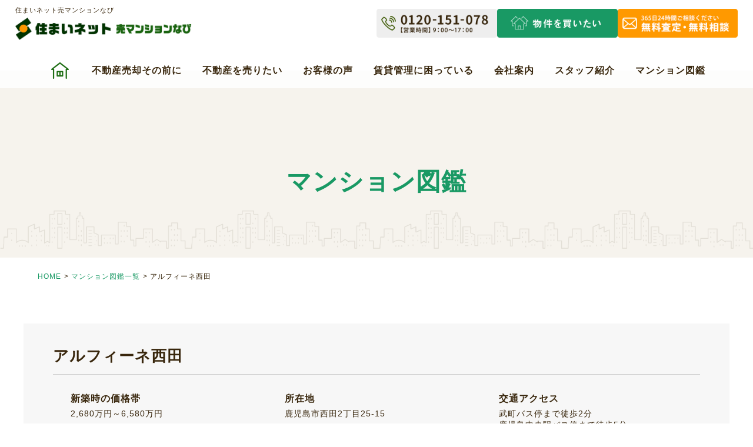

--- FILE ---
content_type: text/html; charset=UTF-8
request_url: https://www.1sumai.net/2020/07/12/%E3%82%A2%E3%83%AB%E3%83%95%E3%82%A3%E3%83%BC%E3%83%8D%E8%A5%BF%E7%94%B0/
body_size: 10149
content:
<!DOCTYPE html>
<!--[if IE 7]>
<html class="ie ie7" lang="ja">
<![endif]-->
<!--[if IE 8]>
<html class="ie ie8" lang="ja">
<![endif]-->
<!--[if !(IE 7) & !(IE 8)]><!-->
<html lang="ja">
<!--<![endif]-->
<head>
<!-- Google Tag Manager -->
<script>(function(w,d,s,l,i){w[l]=w[l]||[];w[l].push({'gtm.start':
new Date().getTime(),event:'gtm.js'});var f=d.getElementsByTagName(s)[0],
j=d.createElement(s),dl=l!='dataLayer'?'&l='+l:'';j.async=true;j.src=
'https://www.googletagmanager.com/gtm.js?id='+i+dl;f.parentNode.insertBefore(j,f);
})(window,document,'script','dataLayer','GTM-5MJDPFSM');</script>
<!-- End Google Tag Manager -->
<meta charset="UTF-8">
<meta name="viewport" content="width=device-width,user-scalable=0">
<meta name="format-detection" content="telephone=no">
<link rel="canonical" href="https://www.1sumai.net/">
<title>アルフィーネ西田【マンション図鑑】 | 鹿児島市で不動産売却・買取なら「住まいネット / 売マンションなび」へ！</title>

	
<link rel="profile" href="http://gmpg.org/xfn/11">
<link rel="pingback" href="https://www.1sumai.net/xmlrpc.php">
<!--[if lt IE 9]>
<script src="https://www.1sumai.net/wp-content/themes/sumai/js/html5.js?ver=3.7.0"></script>
<![endif]-->

<!-- All In One SEO Pack 3.6.2[829,883] -->
<meta name="description"  content="人気の高い文教地区、西田。ここに住まう喜び。先進の技と洗練の美が紡ぎだす極上の住空間をあなたへ。" />

<script type="application/ld+json" class="aioseop-schema">{"@context":"https://schema.org","@graph":[{"@type":"Organization","@id":"https://www.1sumai.net/#organization","url":"https://www.1sumai.net/","name":"鹿児島市で不動産売却・買取なら「住まいネット / 売マンションなび」へ！","sameAs":[]},{"@type":"WebSite","@id":"https://www.1sumai.net/#website","url":"https://www.1sumai.net/","name":"鹿児島市で不動産売却・買取なら「住まいネット / 売マンションなび」へ！","publisher":{"@id":"https://www.1sumai.net/#organization"},"potentialAction":{"@type":"SearchAction","target":"https://www.1sumai.net/?s={search_term_string}","query-input":"required name=search_term_string"}},{"@type":"WebPage","@id":"https://www.1sumai.net/2020/07/12/%e3%82%a2%e3%83%ab%e3%83%95%e3%82%a3%e3%83%bc%e3%83%8d%e8%a5%bf%e7%94%b0/#webpage","url":"https://www.1sumai.net/2020/07/12/%e3%82%a2%e3%83%ab%e3%83%95%e3%82%a3%e3%83%bc%e3%83%8d%e8%a5%bf%e7%94%b0/","inLanguage":"ja","name":"アルフィーネ西田","isPartOf":{"@id":"https://www.1sumai.net/#website"},"breadcrumb":{"@id":"https://www.1sumai.net/2020/07/12/%e3%82%a2%e3%83%ab%e3%83%95%e3%82%a3%e3%83%bc%e3%83%8d%e8%a5%bf%e7%94%b0/#breadcrumblist"},"description":"人気の高い文教地区、西田。ここに住まう喜び。先進の技と洗練の美が紡ぎだす極上の住空間をあなたへ。","datePublished":"2020-07-12T05:56:53+09:00","dateModified":"2020-11-12T07:33:36+09:00"},{"@type":"Article","@id":"https://www.1sumai.net/2020/07/12/%e3%82%a2%e3%83%ab%e3%83%95%e3%82%a3%e3%83%bc%e3%83%8d%e8%a5%bf%e7%94%b0/#article","isPartOf":{"@id":"https://www.1sumai.net/2020/07/12/%e3%82%a2%e3%83%ab%e3%83%95%e3%82%a3%e3%83%bc%e3%83%8d%e8%a5%bf%e7%94%b0/#webpage"},"author":{"@id":"https://www.1sumai.net/author/branding-t/#author"},"headline":"アルフィーネ西田","datePublished":"2020-07-12T05:56:53+09:00","dateModified":"2020-11-12T07:33:36+09:00","commentCount":0,"mainEntityOfPage":{"@id":"https://www.1sumai.net/2020/07/12/%e3%82%a2%e3%83%ab%e3%83%95%e3%82%a3%e3%83%bc%e3%83%8d%e8%a5%bf%e7%94%b0/#webpage"},"publisher":{"@id":"https://www.1sumai.net/#organization"},"articleSection":"マンション図鑑"},{"@type":"Person","@id":"https://www.1sumai.net/author/branding-t/#author","name":"branding-t","sameAs":[],"image":{"@type":"ImageObject","@id":"https://www.1sumai.net/#personlogo","url":"https://secure.gravatar.com/avatar/a3b62d69ebeb09d27f9c6c56b2c33569?s=96&d=mm&r=g","width":96,"height":96,"caption":"branding-t"}},{"@type":"BreadcrumbList","@id":"https://www.1sumai.net/2020/07/12/%e3%82%a2%e3%83%ab%e3%83%95%e3%82%a3%e3%83%bc%e3%83%8d%e8%a5%bf%e7%94%b0/#breadcrumblist","itemListElement":[{"@type":"ListItem","position":1,"item":{"@type":"WebPage","@id":"https://www.1sumai.net/","url":"https://www.1sumai.net/","name":"鹿児島市で不動産売却・買取なら「住まいネット / 売マンションなび」へ！"}},{"@type":"ListItem","position":2,"item":{"@type":"WebPage","@id":"https://www.1sumai.net/2020/07/12/%e3%82%a2%e3%83%ab%e3%83%95%e3%82%a3%e3%83%bc%e3%83%8d%e8%a5%bf%e7%94%b0/","url":"https://www.1sumai.net/2020/07/12/%e3%82%a2%e3%83%ab%e3%83%95%e3%82%a3%e3%83%bc%e3%83%8d%e8%a5%bf%e7%94%b0/","name":"アルフィーネ西田"}}]}]}</script>
<link rel="canonical" href="https://www.1sumai.net/2020/07/12/アルフィーネ西田/" />
<!-- All In One SEO Pack -->
<link rel='dns-prefetch' href='//fonts.googleapis.com' />
<link rel='dns-prefetch' href='//s.w.org' />
<link href='https://fonts.gstatic.com' crossorigin rel='preconnect' />
<link rel="alternate" type="application/rss+xml" title="鹿児島市で不動産売却・買取なら「住まいネット / 売マンションなび」へ！ &raquo; フィード" href="https://www.1sumai.net/feed/" />
<link rel="alternate" type="application/rss+xml" title="鹿児島市で不動産売却・買取なら「住まいネット / 売マンションなび」へ！ &raquo; コメントフィード" href="https://www.1sumai.net/comments/feed/" />
<link rel="alternate" type="application/rss+xml" title="鹿児島市で不動産売却・買取なら「住まいネット / 売マンションなび」へ！ &raquo; アルフィーネ西田 のコメントのフィード" href="https://www.1sumai.net/2020/07/12/%e3%82%a2%e3%83%ab%e3%83%95%e3%82%a3%e3%83%bc%e3%83%8d%e8%a5%bf%e7%94%b0/feed/" />
		<script>
			window._wpemojiSettings = {"baseUrl":"https:\/\/s.w.org\/images\/core\/emoji\/12.0.0-1\/72x72\/","ext":".png","svgUrl":"https:\/\/s.w.org\/images\/core\/emoji\/12.0.0-1\/svg\/","svgExt":".svg","source":{"concatemoji":"https:\/\/www.1sumai.net\/wp-includes\/js\/wp-emoji-release.min.js?ver=5.4.18"}};
			/*! This file is auto-generated */
			!function(e,a,t){var n,r,o,i=a.createElement("canvas"),p=i.getContext&&i.getContext("2d");function s(e,t){var a=String.fromCharCode;p.clearRect(0,0,i.width,i.height),p.fillText(a.apply(this,e),0,0);e=i.toDataURL();return p.clearRect(0,0,i.width,i.height),p.fillText(a.apply(this,t),0,0),e===i.toDataURL()}function c(e){var t=a.createElement("script");t.src=e,t.defer=t.type="text/javascript",a.getElementsByTagName("head")[0].appendChild(t)}for(o=Array("flag","emoji"),t.supports={everything:!0,everythingExceptFlag:!0},r=0;r<o.length;r++)t.supports[o[r]]=function(e){if(!p||!p.fillText)return!1;switch(p.textBaseline="top",p.font="600 32px Arial",e){case"flag":return s([127987,65039,8205,9895,65039],[127987,65039,8203,9895,65039])?!1:!s([55356,56826,55356,56819],[55356,56826,8203,55356,56819])&&!s([55356,57332,56128,56423,56128,56418,56128,56421,56128,56430,56128,56423,56128,56447],[55356,57332,8203,56128,56423,8203,56128,56418,8203,56128,56421,8203,56128,56430,8203,56128,56423,8203,56128,56447]);case"emoji":return!s([55357,56424,55356,57342,8205,55358,56605,8205,55357,56424,55356,57340],[55357,56424,55356,57342,8203,55358,56605,8203,55357,56424,55356,57340])}return!1}(o[r]),t.supports.everything=t.supports.everything&&t.supports[o[r]],"flag"!==o[r]&&(t.supports.everythingExceptFlag=t.supports.everythingExceptFlag&&t.supports[o[r]]);t.supports.everythingExceptFlag=t.supports.everythingExceptFlag&&!t.supports.flag,t.DOMReady=!1,t.readyCallback=function(){t.DOMReady=!0},t.supports.everything||(n=function(){t.readyCallback()},a.addEventListener?(a.addEventListener("DOMContentLoaded",n,!1),e.addEventListener("load",n,!1)):(e.attachEvent("onload",n),a.attachEvent("onreadystatechange",function(){"complete"===a.readyState&&t.readyCallback()})),(n=t.source||{}).concatemoji?c(n.concatemoji):n.wpemoji&&n.twemoji&&(c(n.twemoji),c(n.wpemoji)))}(window,document,window._wpemojiSettings);
		</script>
		<style>
img.wp-smiley,
img.emoji {
	display: inline !important;
	border: none !important;
	box-shadow: none !important;
	height: 1em !important;
	width: 1em !important;
	margin: 0 .07em !important;
	vertical-align: -0.1em !important;
	background: none !important;
	padding: 0 !important;
}
</style>
	<link rel='stylesheet' id='wp-block-library-css'  href='https://www.1sumai.net/wp-includes/css/dist/block-library/style.min.css?ver=5.4.18' media='all' />
<link rel='stylesheet' id='wp-block-library-theme-css'  href='https://www.1sumai.net/wp-includes/css/dist/block-library/theme.min.css?ver=5.4.18' media='all' />
<link rel='stylesheet' id='wp-pagenavi-css'  href='https://www.1sumai.net/wp-content/plugins/wp-pagenavi/pagenavi-css.css?ver=2.70' media='all' />
<link rel='stylesheet' id='twentyfourteen-lato-css'  href='https://fonts.googleapis.com/css?family=Lato%3A300%2C400%2C700%2C900%2C300italic%2C400italic%2C700italic&#038;subset=latin%2Clatin-ext&#038;display=fallback' media='all' />
<link rel='stylesheet' id='genericons-css'  href='https://www.1sumai.net/wp-content/themes/sumai/genericons/genericons.css?ver=3.0.3' media='all' />
<link rel='stylesheet' id='twentyfourteen-style-css'  href='https://www.1sumai.net/wp-content/themes/sumai/style.css?ver=20190507' media='all' />
<link rel='stylesheet' id='twentyfourteen-block-style-css'  href='https://www.1sumai.net/wp-content/themes/sumai/css/blocks.css?ver=20190102' media='all' />
<!--[if lt IE 9]>
<link rel='stylesheet' id='twentyfourteen-ie-css'  href='https://www.1sumai.net/wp-content/themes/sumai/css/ie.css?ver=20140701' media='all' />
<![endif]-->
<link rel='stylesheet' id='fancybox-css'  href='https://www.1sumai.net/wp-content/plugins/easy-fancybox/css/jquery.fancybox.min.css?ver=1.3.24' media='screen' />
<script src='https://www.1sumai.net/wp-content/themes/sumai/js/jquery.js?ver=5.4.18'></script>
<link rel='https://api.w.org/' href='https://www.1sumai.net/wp-json/' />
<link rel="EditURI" type="application/rsd+xml" title="RSD" href="https://www.1sumai.net/xmlrpc.php?rsd" />
<link rel="wlwmanifest" type="application/wlwmanifest+xml" href="https://www.1sumai.net/wp-includes/wlwmanifest.xml" /> 
<link rel='prev' title='アルファスマート武岡' href='https://www.1sumai.net/2020/07/12/%e3%82%a2%e3%83%ab%e3%83%95%e3%82%a1%e3%82%b9%e3%83%9e%e3%83%bc%e3%83%88%e6%ad%a6%e5%b2%a1/' />
<link rel='next' title='シティフォレスト武町' href='https://www.1sumai.net/2020/07/12/%e3%82%b7%e3%83%86%e3%82%a3%e3%83%95%e3%82%a9%e3%83%ac%e3%82%b9%e3%83%88%e6%ad%a6%e7%94%ba/' />
<meta name="generator" content="WordPress 5.4.18" />
<link rel='shortlink' href='https://www.1sumai.net/?p=1339' />
<link rel="alternate" type="application/json+oembed" href="https://www.1sumai.net/wp-json/oembed/1.0/embed?url=https%3A%2F%2Fwww.1sumai.net%2F2020%2F07%2F12%2F%25e3%2582%25a2%25e3%2583%25ab%25e3%2583%2595%25e3%2582%25a3%25e3%2583%25bc%25e3%2583%258d%25e8%25a5%25bf%25e7%2594%25b0%2F" />
<link rel="alternate" type="text/xml+oembed" href="https://www.1sumai.net/wp-json/oembed/1.0/embed?url=https%3A%2F%2Fwww.1sumai.net%2F2020%2F07%2F12%2F%25e3%2582%25a2%25e3%2583%25ab%25e3%2583%2595%25e3%2582%25a3%25e3%2583%25bc%25e3%2583%258d%25e8%25a5%25bf%25e7%2594%25b0%2F&#038;format=xml" />
<style>.recentcomments a{display:inline !important;padding:0 !important;margin:0 !important;}</style>
<link rel="shortcut icon" href="https://www.1sumai.net/wp-content/themes/sumai/images/favicon.ico">
<link rel="apple-touch-icon" href="https://www.1sumai.net/wp-content/themes/sumai/images/apple-touch-icon.png">
<link rel="icon" type="image/png" href="https://www.1sumai.net/wp-content/themes/sumai/images/android-chrome-256x256.png">
<link href="https://www.1sumai.net/wp-content/themes/sumai/css/base.css" rel="stylesheet">
<link href="https://www.1sumai.net/wp-content/themes/sumai/css/fonts.css" rel="stylesheet">
<link href="https://www.1sumai.net/wp-content/themes/sumai/css/styles.css" rel="stylesheet">
<link href="https://www.1sumai.net/wp-content/themes/sumai/css/drawer.css" rel="stylesheet">
<link href="https://www.1sumai.net/wp-content/themes/sumai/js/slick/slick.css" rel="stylesheet">
<link href="https://www.1sumai.net/wp-content/themes/sumai/js/slick/slick-theme.css" rel="stylesheet">
<link href="https://fonts.googleapis.com/css2?family=Poppins:wght@400;500;700&display=swap" rel="stylesheet">
<link href="https://use.fontawesome.com/releases/v5.6.1/css/all.css" rel="stylesheet">
<script src="https://www.1sumai.net/wp-content/themes/sumai/js/iscroll.js"></script>
<script src="https://www.1sumai.net/wp-content/themes/sumai/js/drawer.js"></script>
<script src="https://www.1sumai.net/wp-content/themes/sumai/js/common.js"></script>
<script src="https://www.1sumai.net/wp-content/themes/sumai/js/jquery.cookie.js"></script>
<script>
$(function () {
  var index = 0;
  
  // クッキーのindexを取得し読み込み時にオープンする
  if ($.cookie('index')) {
    index = $.cookie('index');
    $('.tab_item').removeClass('selected').eq(index).addClass('selected');    
    $('.tab_content').hide().eq(index).show();
  } 
  
  $('.tab_item').click(function() {
    if (index != $('.tab_item').index(this)) {
      index = $('.tab_item').index(this);
      // タブの内容
      $('.tab_content').hide().eq(index).fadeIn('fast');
      // タブ
      $('.tab_item').removeClass('selected').eq(index).addClass('selected');

      // 有効期限は1日（クッキーにはドメインをセットしない、ブラウザを閉じたら初期化）
      $.cookie('index', index, { expires: 1 });      
    }
  });
});
</script>
<script>
$(function() {
    $('.drawer').drawer();
});
</script>
<script src="https://www.1sumai.net/wp-content/themes/sumai/js/slick/slick.min.js"></script>
<script src="https://www.1sumai.net/wp-content/themes/sumai/js/book.js"></script>
<!-- Google Analytics start -->
<script>
  (function(i,s,o,g,r,a,m){i['GoogleAnalyticsObject']=r;i[r]=i[r]||function(){
  (i[r].q=i[r].q||[]).push(arguments)},i[r].l=1*new Date();a=s.createElement(o),
  m=s.getElementsByTagName(o)[0];a.async=1;a.src=g;m.parentNode.insertBefore(a,m)
  })(window,document,'script','//www.google-analytics.com/analytics.js','ga');

  ga('create', 'UA-160345056-13', '1sumai.net');
  ga('send', 'pageview');

</script>
<!-- Google Analytics end -->
</head>

<body class="drawer drawer--right">
<!-- Google Tag Manager (noscript) -->
<noscript><iframe src="https://www.googletagmanager.com/ns.html?id=GTM-5MJDPFSM"
height="0" width="0" style="display:none;visibility:hidden"></iframe></noscript>
<!-- End Google Tag Manager (noscript) -->
<div id="wrapper">


<header id="outer_header">
	<div id="header">
		<div class="header_site_title">
																							<h1>住まいネット売マンションなび</h1>
															
			<p class="logo pc_area"><a href="https://www.1sumai.net/"><img src="https://www.1sumai.net/wp-content/themes/sumai/images/logo.png" alt="住まいネット 売マンションなび"></a></p>
			<p class="logo sp_area"><a href="https://www.1sumai.net/"><img src="https://www.1sumai.net/wp-content/themes/sumai/images/logo_sp.png" alt="住まいネット 売マンションなび"></a></p>		
		</div>
		<div class="header_button">
			<ul>
				<li><img src="https://www.1sumai.net/wp-content/themes/sumai/images/header_btn001.png" alt="0120-151-078【営業時間】9：00〜17：00"></li>
				<li class="alpha"><a href="https://www.u-man.jp/" target="_blank"><img src="https://www.1sumai.net/wp-content/themes/sumai/images/header_btn003.png" alt="物件を買いたい"></a></li>
				<li class="alpha"><a href="https://www.1sumai.net/contact/"><img src="https://www.1sumai.net/wp-content/themes/sumai/images/header_btn004.png" alt="無料査定・無料相談 365日24時間ご相談ください"></a></li>
			</ul>
		</div>
	</div>
	<div class="sp_area">
		<p class="header_sp_btn header_sp_btn_book"><a href="https://www.u-man.jp/" target="_blank"><img src="https://www.1sumai.net/wp-content/themes/sumai/images/header_sp_btn002.png" alt="物件を買いたい"></a></p>
		<p class="header_sp_btn header_sp_btn_tel"><a href="https://lin.ee/tyAiMZS" target="_blank"><img src="https://www.1sumai.net/wp-content/themes/sumai/images/header_sp_btn001.png" alt="LINE"></a></p>
		<button type="button" class="drawer-toggle drawer-hamburger">
			<span class="sr-only">toggle navigation</span>
			<span class="drawer-hamburger-icon"></span>
		</button>
	</div>
</header>


<nav class="drawer-nav">
	<div class="drawer-menu">
		<dl>
			<dt>不動産売却その前に</dt>
			<dd>
				<ul>
					<li><a href="https://www.1sumai.net/tips/">売却を成功させるコツ</a></li>
					<li><a href="https://www.1sumai.net/point/">知っておくべきポイント</a></li>
				</ul>
			</dd>
		</dl>
		<dl>
			<dt>不動産を売りたい方へ</dt>
			<dd>
				<ul>
					<li><a href="https://www.1sumai.net/estate/">高く売りたい！</a></li>
					<li><a href="https://www.1sumai.net/buy/">早く売りたい！</a></li>
					<li><a href="https://www.1sumai.net/loan/">ローンの返済に困っている</a></li>
					<li><a href="https://www.1sumai.net/empty/">相続・空き家で損している</a></li>
					<li><a href="https://www.1sumai.net/leaseback/">住んだまま売却したい！</a></li>
				</ul>
			</dd>
		</dl>
		<ul class="mb30">
			<li><a href="https://www.1sumai.net/customer#voice">お客様の声</a></li>
		</ul>
    	<ul class="mb30">
			<li><a href="https://www.u-man.jp/" target="_blank">物件を買いたい</a></li>
		</ul>
    <dl>
			<dt>賃貸管理に困っている</dt>
			<dd>
				<ul>
					<li><a href="https://www.1sumai.net/rent/">賃貸管理（管理・活用方法）</a></li>
					<li><a href="http://r-man.co.jp/" target="_blank">物件を貸したい方</a></li>
				</ul>
			</dd>
		</dl>
		<dl>
			<dt>会社案内</dt>
			<dd>
				<ul>
					<li><a href="https://www.1sumai.net/company/">会社案内</a></li>
					<li><a href="https://www.1sumai.net/company#reason">選ばれる理由</a></li>
					<li><a href="https://www.1sumai.net/customer/">お客様の声・Q&amp;A</a></li>
					<li><a href="https://www.1sumai.net/blog/">ブログ</a></li>
				</ul>
			</dd>
		</dl>
		<ul class="mb30">
			<li><a href="https://www.1sumai.net/staff/">スタッフ紹介</a></li>
		</ul>
		<ul class="mb30">
			<li><a href="https://www.1sumai.net/picture_book/">マンション図鑑</a></li>
		</ul>
	</div>
</nav>
<!-- header end -->



<div id="main">

<nav id="navi" class="navi-menu">
	<ul>
		<li><a href="https://www.1sumai.net/"></a></li>
		<li>
			不動産売却その前に
			<ul>
				<li><a href="https://www.1sumai.net/tips/">売却を成功させるコツ</a></li>
				<li><a href="https://www.1sumai.net/point/">知っておくべきポイント</a></li>
			</ul>
		</li>
		<li>
			不動産を売りたい
			<ul>
				<li><a href="https://www.1sumai.net/estate/">高く売りたい！</a></li>
				<li><a href="https://www.1sumai.net/buy/">早く売りたい！</a></li>
				<li><a href="https://www.1sumai.net/loan/">ローンの返済に困っている</a></li>
				<li><a href="https://www.1sumai.net/empty/">相続・空き家で損している</a></li>
				<li><a href="https://www.1sumai.net/leaseback/">住んだまま売却したい！</a></li>
			</ul>
		</li>
		<li>
			<a href="https://www.1sumai.net/customer#voice">お客様の声</a>
		</li>
    <li>
			賃貸管理に困っている
			<ul>
				<li><a href="https://www.1sumai.net/rent/">賃貸管理（管理・活用方法）</a></li>
				<li><a href="http://r-man.co.jp/" target="_blank">物件を貸したい方</a></li>
			</ul>
		</li>
		<li>
			会社案内
			<ul>
				<li><a href="https://www.1sumai.net/company/">会社案内</a></li>
				<li><a href="https://www.1sumai.net/company#reason">選ばれる理由</a></li>
				<li><a href="https://www.1sumai.net/customer/">お客様の声・Q&amp;A</a></li>
				<li><a href="https://www.1sumai.net/blog/">ブログ</a></li>
			</ul>
		</li>
		<li><a href="https://www.1sumai.net/staff/">スタッフ紹介</a></li>
		<li><a href="https://www.1sumai.net/picture_book/">マンション図鑑</a></li>
	</ul>
</nav>
<!-- navi end -->



	<div id="page_title">
		<h2>マンション図鑑</h2>
	</div>
	
	
	<div id="topicpath">
		<ul>
			<li><a href="https://www.1sumai.net/">HOME</a></li>
			<li><a href="https://www.1sumai.net/picture_book/">マンション図鑑一覧</a></li>
			<li>アルフィーネ西田</li>
		</ul>
	</div>


	<div class="apartment_info mb_s">
		<h3>アルフィーネ西田</h3>
		<div class="col-three">
			<div class="block">
				<dl>
					<dt>新築時の価格帯</dt>
					<dd>2,680万円～6,580万円</dd>
				</dl>
			</div>
			<div class="block">
				<dl>
					<dt>所在地</dt>
					<dd>鹿児島市西田2丁目25-15</dd>
				</dl>
			</div>
			<div class="block">
				<dl>
					<dt>交通アクセス</dt>
					<dd>武町バス停まで徒歩2分</dd>					<dd>鹿児島中央駅バス停まで徒歩5分</dd>					<dd>JR「鹿児島中央駅」まで徒歩3分</dd>					<dd>西田本通りバス停まで徒歩5分</dd>									</dl>
			</div>
		</div>
	</div>
	
	
		<div class="apartment_img mb_m">
		<ul id="book_slider">
			<li class="slide-item" style="background: url(https://www.1sumai.net/wp-content/uploads/2020/07/100_4214-scaled.jpg) no-repeat center;background-size:contain;"></li>
			<li class="slide-item" style="background: url(https://www.1sumai.net/wp-content/uploads/2020/07/100_4215-scaled.jpg) no-repeat center;background-size:contain;"></li>			<li class="slide-item" style="background: url(https://www.1sumai.net/wp-content/uploads/2020/07/100_4209-scaled.jpg) no-repeat center;background-size:contain;"></li>																							</ul>
				<ul id="book_thumb">
			<li class="thumbnail-item" style="background: url(https://www.1sumai.net/wp-content/uploads/2020/07/100_4214-scaled.jpg) no-repeat center;background-size:cover;"></li>
			<li class="thumbnail-item" style="background: url(https://www.1sumai.net/wp-content/uploads/2020/07/100_4215-scaled.jpg) no-repeat center;background-size:cover;"></li>
			<li class="thumbnail-item" style="background: url(https://www.1sumai.net/wp-content/uploads/2020/07/100_4209-scaled.jpg) no-repeat center;background-size:cover;"></li>																							</ul>
			</div>
		
	
	<h4 class="ttl_pt02">物件概要</h4>
	<div class="book_details mb_m">
		<table class="tbl_pt05">
			<tr>
				<th>構造</th>
				<td>鉄骨鉄筋コンクリート造　14階建</td>
				<th>築年月</th>
				<td>平成19年6月</td>
			</tr>
			<tr>
				<th>総戸数</th>
				<td>48戸</td>
				<th>間取り</th>
				<td>3LDK,4LDK</td>
			</tr>
			<tr>
				<th>本体設備</th>
				<td>オートロック、エレベーター</td>
				<th>各戸設備</th>
				<td>システムキッチン</td>
			</tr>
			<tr>
				<th>学校区</th>
				<td>西田小 / 城西中</td>
				<th>近隣施設</th>
				<td>「教育施設編」<br />
武保育園まで徒歩5分<br />
さみどり幼稚園まで徒歩7分<br />
市立西田小学校まで徒歩8分<br />
市立城西中学校まで徒歩14分<br />
<br />
「ショッピング編」<br />
山形屋ストア西田店まで徒歩4分<br />
アミュプラザ鹿児島まで徒歩5分<br />
イオン鹿児島中央店まで徒歩8分<br />
デイリーヤマザキ武町店まで徒歩2分<br />
<br />
「公園・公共施設・病院・金融機関編」<br />
鹿児島銀行武町支店まで徒歩9分<br />
鹿児島西田郵便局まで徒歩5分<br />
西郷公園まで徒歩5分<br />
笑岳寺公園まで徒歩5分<br />
<br />
※掲載の情報は、新築時のパンフレットを参考にしているケースもあり、内容が古い場合もあります。ご了承ください。</td>
			</tr>
			<tr>
				<th>施工会社</th>
				<td>(株)小串建設・吉原建設（株）</td>
				<th>備考</th>
				<td>-</td>
			</tr>
		</table>
	</div>
	
	
		<h4 class="ttl_pt02">マップ</h4>
	<div class="main_sec mb_m">
		<div class="book_map">
			<iframe src="https://www.google.com/maps/embed?pb=!1m18!1m12!1m3!1d3398.760358126453!2d130.53678031448464!3d31.585618851078973!2m3!1f0!2f0!3f0!3m2!1i1024!2i768!4f13.1!3m3!1m2!1s0x353e67448ec281ad%3A0xc20ddfe45b6d80f8!2z44CSODkwLTAwNDYg6bm_5YWQ5bO255yM6bm_5YWQ5bO25biC6KW_55Sw77yS5LiB55uu77yS77yV4oiS77yR77yV!5e0!3m2!1sja!2sjp!4v1594533369321!5m2!1sja!2sjp" width="600" height="450" frameborder="0" style="border:0;" allowfullscreen="" aria-hidden="false" tabindex="0"></iframe>		</div>
	</div>
		
	
<div class="tabs">
<input id="tab1" type="radio" name="tab_item">
<label class="tab_item selected" for="tab1">中古販売価格</label>
<input id="tab2" type="radio" name="tab_item">
<label class="tab_item" for="tab2">無料査定</label>
<input id="tab3" type="radio" name="tab_item">
<label class="tab_item" for="tab3">マンションを買いたい</label>
<div class="tab_content selected" id="tab1_content"><div id="mw_wp_form_mw-wp-form-2277" class="mw_wp_form mw_wp_form_input  ">
					<form method="post" action="" enctype="multipart/form-data"><h4 class="ttl_pt02">このマンションの過去の中古販売価格を知りたい</h4>
<div class="main_sec mb_t">
<table class="tbl_pt05 book_form mb_t">
<tr>
<th class="required">お名前</th>
<td>
<input type="text" name="user_name" size="30" value="" />
</td>
</tr>
<tr>
<th class="required">メールアドレス</th>
<td>
<input type="text" name="user_email" size="30" value="" />
</td>
</tr>
<tr>
<th class="required">電話番号</th>
<td>
<input type="text" name="user_phone" size="30" value="" />
</td>
</tr>
<tr>
<th>マンション名</th>
<td>
<input type="text" name="apartment_name" size="30" value="アルフィーネ西田" />
</td>
</tr>
<tr>
<th>連絡方法</th>
<td>
<select name="user_contact_method" >
			<option value="--選択してください--" selected='selected'>
			--選択してください--		</option>
			<option value="メール" >
			メール		</option>
			<option value="お電話" >
			お電話		</option>
	</select>

<input type="hidden" name="__children[user_contact_method][]" value="{&quot;--\u9078\u629e\u3057\u3066\u304f\u3060\u3055\u3044--&quot;:&quot;--\u9078\u629e\u3057\u3066\u304f\u3060\u3055\u3044--&quot;,&quot;\u30e1\u30fc\u30eb&quot;:&quot;\u30e1\u30fc\u30eb&quot;,&quot;\u304a\u96fb\u8a71&quot;:&quot;\u304a\u96fb\u8a71&quot;}" />
</td>
</tr>
<tr>
<th>その他</th>
<td>
<textarea name="user_message" cols="50" rows="5" ></textarea>
</td>
</tr>
<tr>
<th>売マンション情報メール</th>
<td>	<span class="mwform-radio-field horizontal-item">
		<label >
			<input type="radio" name="user_infomail" value="物件情報メールを受け取らない" />
			<span class="mwform-radio-field-text">物件情報メールを受け取らない</span>
		</label>
	</span>
	<span class="mwform-radio-field horizontal-item">
		<label >
			<input type="radio" name="user_infomail" value="物件情報メールを受け取る" />
			<span class="mwform-radio-field-text">物件情報メールを受け取る</span>
		</label>
	</span>

<input type="hidden" name="__children[user_infomail][]" value="{&quot;\u7269\u4ef6\u60c5\u5831\u30e1\u30fc\u30eb\u3092\u53d7\u3051\u53d6\u3089\u306a\u3044&quot;:&quot;\u7269\u4ef6\u60c5\u5831\u30e1\u30fc\u30eb\u3092\u53d7\u3051\u53d6\u3089\u306a\u3044&quot;,&quot;\u7269\u4ef6\u60c5\u5831\u30e1\u30fc\u30eb\u3092\u53d7\u3051\u53d6\u308b&quot;:&quot;\u7269\u4ef6\u60c5\u5831\u30e1\u30fc\u30eb\u3092\u53d7\u3051\u53d6\u308b&quot;}" />
</td>
</tr>
</table>
<p class="txt-c">
<input type="submit" name="submitConfirm" value="確認画面へ進む" />
</p>
</div>
<input type="hidden" name="mw-wp-form-form-id" value="2277" /><input type="hidden" name="mw_wp_form_token" value="c948d260fda3bb45f49386c3db6002b9e94645d6b6405cfeb08b084ba2b7e09a" /></form>
				<!-- end .mw_wp_form --></div> </div>
<div class="tab_content" id="tab2_content"><div id="mw_wp_form_mw-wp-form-2279" class="mw_wp_form mw_wp_form_input  ">
					<form method="post" action="" enctype="multipart/form-data"><h4 class="ttl_pt02">このマンションを無料査定してほしい</h4>
<div class="main_sec mb_t">
<table class="tbl_pt05 book_form mb_t">
<tr>
<th class="required">お名前</th>
<td>
<input type="text" name="user_name" size="30" value="" />
</td>
</tr>
<tr>
<th class="required">メールアドレス</th>
<td>
<input type="text" name="user_email" size="30" value="" />
</td>
</tr>
<tr>
<th class="required">電話番号</th>
<td>
<input type="text" name="user_phone" size="30" value="" />
</td>
</tr>
<tr>
<th>マンション名</th>
<td>
<input type="text" name="apartment_name" size="30" value="アルフィーネ西田" />
</td>
</tr>
<tr>
<th class="required">号室</th>
<td>
<input type="text" name="user_room" size="30" value="" />
</td>
</tr>
<tr>
<th>売却時期</th>
<td>
<select name="user_sale" >
			<option value="--選択してください--" selected='selected'>
			--選択してください--		</option>
			<option value="半年以内" >
			半年以内		</option>
			<option value="1年以内" >
			1年以内		</option>
			<option value="それ以上" >
			それ以上		</option>
			<option value="わからない" >
			わからない		</option>
	</select>

<input type="hidden" name="__children[user_sale][]" value="{&quot;--\u9078\u629e\u3057\u3066\u304f\u3060\u3055\u3044--&quot;:&quot;--\u9078\u629e\u3057\u3066\u304f\u3060\u3055\u3044--&quot;,&quot;\u534a\u5e74\u4ee5\u5185&quot;:&quot;\u534a\u5e74\u4ee5\u5185&quot;,&quot;1\u5e74\u4ee5\u5185&quot;:&quot;1\u5e74\u4ee5\u5185&quot;,&quot;\u305d\u308c\u4ee5\u4e0a&quot;:&quot;\u305d\u308c\u4ee5\u4e0a&quot;,&quot;\u308f\u304b\u3089\u306a\u3044&quot;:&quot;\u308f\u304b\u3089\u306a\u3044&quot;}" />
</td>
</tr>
<tr>
<th>連絡方法</th>
<td>
<select name="user_contact_method" >
			<option value="--選択してください--" selected='selected'>
			--選択してください--		</option>
			<option value="メール" >
			メール		</option>
			<option value="お電話" >
			お電話		</option>
	</select>

<input type="hidden" name="__children[user_contact_method][]" value="{&quot;--\u9078\u629e\u3057\u3066\u304f\u3060\u3055\u3044--&quot;:&quot;--\u9078\u629e\u3057\u3066\u304f\u3060\u3055\u3044--&quot;,&quot;\u30e1\u30fc\u30eb&quot;:&quot;\u30e1\u30fc\u30eb&quot;,&quot;\u304a\u96fb\u8a71&quot;:&quot;\u304a\u96fb\u8a71&quot;}" />
</p>
<p class="info">(メールでの査定はおおまかなものになります。より現実的で正確な査定のため、電話をお勧めします。)</p>
</td>
</tr>
<tr>
<th>その他</th>
<td>
<textarea name="user_message" cols="50" rows="5" ></textarea>
</td>
</tr>
</table>
<p class="txt-c">
<input type="submit" name="submitConfirm" value="確認画面へ進む" />
</p>
</div>
<input type="hidden" name="mw-wp-form-form-id" value="2277" /><input type="hidden" name="mw_wp_form_token" value="c948d260fda3bb45f49386c3db6002b9e94645d6b6405cfeb08b084ba2b7e09a" /><input type="hidden" name="mw-wp-form-form-id" value="2279" /><input type="hidden" name="mw_wp_form_token" value="c948d260fda3bb45f49386c3db6002b9e94645d6b6405cfeb08b084ba2b7e09a" /></form>
				<!-- end .mw_wp_form --></div></div>
<div class="tab_content" id="tab3_content"><div id="mw_wp_form_mw-wp-form-2280" class="mw_wp_form mw_wp_form_input  ">
					<form method="post" action="" enctype="multipart/form-data"><h4 class="ttl_pt02">このマンションを買いたい</h4>
<div class="main_sec mb_t">
<table class="tbl_pt05 book_form mb_t">
<tr>
<th class="required">お名前</th>
<td>
<input type="text" name="user_name" size="30" value="" />
</td>
</tr>
<tr>
<th class="required">メールアドレス</th>
<td>
<input type="text" name="user_email" size="30" value="" />
</td>
</tr>
<tr>
<th class="required">電話番号</th>
<td>
<input type="text" name="user_phone" size="30" value="" />
</td>
</tr>
<tr>
<th>マンション名</th>
<td>
<input type="text" name="apartment_name" size="30" value="アルフィーネ西田" />
</td>
</tr>
<tr>
<th>お問い合せ分野</th>
<td>
	<span class="mwform-checkbox-field vertical-item">
		<label >
			<input type="checkbox" name="user_cate[data][]" value="このマンションに売物件があれば教えてほしい" />
			<span class="mwform-checkbox-field-text">このマンションに売物件があれば教えてほしい</span>
		</label>
	</span>
	<span class="mwform-checkbox-field vertical-item">
		<label >
			<input type="checkbox" name="user_cate[data][]" value="このマンションの相場を知りたい" />
			<span class="mwform-checkbox-field-text">このマンションの相場を知りたい</span>
		</label>
	</span>
	<span class="mwform-checkbox-field vertical-item">
		<label >
			<input type="checkbox" name="user_cate[data][]" value="このマンションについて詳しく知りたい" />
			<span class="mwform-checkbox-field-text">このマンションについて詳しく知りたい</span>
		</label>
	</span>

<input type="hidden" name="user_cate[separator]" value="," />

<input type="hidden" name="__children[user_cate][]" value="{&quot;\u3053\u306e\u30de\u30f3\u30b7\u30e7\u30f3\u306b\u58f2\u7269\u4ef6\u304c\u3042\u308c\u3070\u6559\u3048\u3066\u307b\u3057\u3044&quot;:&quot;\u3053\u306e\u30de\u30f3\u30b7\u30e7\u30f3\u306b\u58f2\u7269\u4ef6\u304c\u3042\u308c\u3070\u6559\u3048\u3066\u307b\u3057\u3044&quot;,&quot;\u3053\u306e\u30de\u30f3\u30b7\u30e7\u30f3\u306e\u76f8\u5834\u3092\u77e5\u308a\u305f\u3044&quot;:&quot;\u3053\u306e\u30de\u30f3\u30b7\u30e7\u30f3\u306e\u76f8\u5834\u3092\u77e5\u308a\u305f\u3044&quot;,&quot;\u3053\u306e\u30de\u30f3\u30b7\u30e7\u30f3\u306b\u3064\u3044\u3066\u8a73\u3057\u304f\u77e5\u308a\u305f\u3044&quot;:&quot;\u3053\u306e\u30de\u30f3\u30b7\u30e7\u30f3\u306b\u3064\u3044\u3066\u8a73\u3057\u304f\u77e5\u308a\u305f\u3044&quot;}" />
</td>
</tr>
<tr>
<th>連絡方法</th>
<td>
<select name="user_contact_method" >
			<option value="--選択してください--" selected='selected'>
			--選択してください--		</option>
			<option value="メール" >
			メール		</option>
			<option value="お電話" >
			お電話		</option>
	</select>

<input type="hidden" name="__children[user_contact_method][]" value="{&quot;--\u9078\u629e\u3057\u3066\u304f\u3060\u3055\u3044--&quot;:&quot;--\u9078\u629e\u3057\u3066\u304f\u3060\u3055\u3044--&quot;,&quot;\u30e1\u30fc\u30eb&quot;:&quot;\u30e1\u30fc\u30eb&quot;,&quot;\u304a\u96fb\u8a71&quot;:&quot;\u304a\u96fb\u8a71&quot;}" />
</td>
</tr>
<tr>
<th>その他</th>
<td>
<textarea name="user_message" cols="50" rows="5" ></textarea>
</td>
</tr>
<tr>
<th>売マンション情報メール</th>
<td>	<span class="mwform-radio-field horizontal-item">
		<label >
			<input type="radio" name="user_infomail" value="物件情報メールを受け取らない" />
			<span class="mwform-radio-field-text">物件情報メールを受け取らない</span>
		</label>
	</span>
	<span class="mwform-radio-field horizontal-item">
		<label >
			<input type="radio" name="user_infomail" value="物件情報メールを受け取る" />
			<span class="mwform-radio-field-text">物件情報メールを受け取る</span>
		</label>
	</span>

<input type="hidden" name="__children[user_infomail][]" value="{&quot;\u7269\u4ef6\u60c5\u5831\u30e1\u30fc\u30eb\u3092\u53d7\u3051\u53d6\u3089\u306a\u3044&quot;:&quot;\u7269\u4ef6\u60c5\u5831\u30e1\u30fc\u30eb\u3092\u53d7\u3051\u53d6\u3089\u306a\u3044&quot;,&quot;\u7269\u4ef6\u60c5\u5831\u30e1\u30fc\u30eb\u3092\u53d7\u3051\u53d6\u308b&quot;:&quot;\u7269\u4ef6\u60c5\u5831\u30e1\u30fc\u30eb\u3092\u53d7\u3051\u53d6\u308b&quot;}" />
</td>
</tr>
</table>
<p class="txt-c">
<input type="submit" name="submitConfirm" value="確認画面へ進む" />
</p>
</div>
<input type="hidden" name="mw-wp-form-form-id" value="2277" /><input type="hidden" name="mw_wp_form_token" value="c948d260fda3bb45f49386c3db6002b9e94645d6b6405cfeb08b084ba2b7e09a" /><input type="hidden" name="mw-wp-form-form-id" value="2279" /><input type="hidden" name="mw_wp_form_token" value="c948d260fda3bb45f49386c3db6002b9e94645d6b6405cfeb08b084ba2b7e09a" /><input type="hidden" name="mw-wp-form-form-id" value="2280" /><input type="hidden" name="mw_wp_form_token" value="c948d260fda3bb45f49386c3db6002b9e94645d6b6405cfeb08b084ba2b7e09a" /></form>
				<!-- end .mw_wp_form --></div></div>


	<div class="main_sec">
				<ul class="blog_btn">
					<li class="back">＜ <a href="https://www.1sumai.net/2020/07/12/%e3%82%a2%e3%83%ab%e3%83%95%e3%82%a1%e3%82%b9%e3%83%9e%e3%83%bc%e3%83%88%e6%ad%a6%e5%b2%a1/">前へ</a></li>
							<li class="next"><a href="https://www.1sumai.net/2020/07/12/%e3%82%b7%e3%83%86%e3%82%a3%e3%83%95%e3%82%a9%e3%83%ac%e3%82%b9%e3%83%88%e6%ad%a6%e7%94%ba/">次へ</a> ＞</li>
				</ul>
				
		<p class="txt_btn w250 grn"><a href="https://www.1sumai.net/picture_book/">一覧に戻る</a></p>
	</div>

	
</div>


<p class="go_top"><a href="#wrapper"><img src="https://www.1sumai.net/wp-content/themes/sumai/images/go_top.gif" alt="go to top"></a></p>

<footer id="outer_footer">
	<div class="nquiry_cover">
		<ul>
			<li>
        <a href="https://lin.ee/tyAiMZS" target="_blank" class="btn_line"><img src="https://www.1sumai.net/wp-content/themes/sumai/images/banner_line.jpg" alt="LINEで手軽に簡単に「あっ」という間に査定ができる カンタン！不動産査定"></a></li>
			<li><a href="https://www.1sumai.net/contact/"><img src="https://www.1sumai.net/wp-content/themes/sumai/images/banner_mail.jpg" alt="365日24時間いつでもご相談ください お問い合わせメールフォームはこちら"></a></li>
		</ul>
	</div>
	<div id="footer">
		<ul class="footer_banner">
			<li><a href="https://www.u-man.jp/" target="_blank"><img src="https://www.1sumai.net/wp-content/themes/sumai/images/footer_banner001.jpg" alt="物件を買いたい方へ"></a></li>
			<li><a href="http://r-man.co.jp/" target="_blank"><img src="https://www.1sumai.net/wp-content/themes/sumai/images/footer_banner002.jpg" alt="物件を貸したい方へ"></a></li>
		</ul>
	</div>
	<p class="copy">Copyright&copy; 住まいネット / 売マンションなび All Rights Reserved.</p>
</footer>

<div class="btm_contents_cover">
	<div class="line_btm">
		<div class="line_btm_contents">
			<p>LINEでの簡単なやりとりで無料査定できます<span>LINEでカンタン！不動産査定</span></p>
			<a href="https://lin.ee/tyAiMZS" target="_blank" class="btn_line"></a>
		</div>
	</div>
	<div class="sp_btm sp_area">
		<ul>
			<li><a href="https://lin.ee/tyAiMZS"><i class="fab fa-line"></i>LINE</a></li>
			<li><a href="tel:0120-151-078" onclick="ga('send', 'event', 'sp', 'tel');"><i class="fas fa-mobile-alt"></i>電話</a></li>
			<li><a href="https://www.1sumai.net/contact/"><i class="far fa-envelope"></i>査定依頼</a></li>
			<li><a href="https://goo.gl/maps/jCaajGQz6ndRrYCW7" target="_blank"><i class="fas fa-map-marker-alt"></i>アクセス</a></li>
		</ul>
	</div>
</div>
<!-- footer end -->

<div id="ft_line_popup">
<div class="box_in">
  <p class="img">
    <img src="https://www.1sumai.net/wp-content/themes/sumai/images/ft_line_popup.png" alt="LINEでカンタン！不動産査定">
    <a href="https://lin.ee/tyAiMZS" target="_blank"></a>
    <span class="js-close"></span>
  </p>
</div>
</div>
          
</div>
<!-- wrapper end -->
<link rel='stylesheet' id='mw-wp-form-css'  href='https://www.1sumai.net/wp-content/plugins/mw-wp-form/css/style.css?ver=5.4.18' media='all' />
<script src='https://www.1sumai.net/wp-includes/js/comment-reply.min.js?ver=5.4.18'></script>
<script src='https://www.1sumai.net/wp-content/themes/sumai/js/functions.js?ver=20171218'></script>
<script src='https://www.1sumai.net/wp-content/plugins/easy-fancybox/js/jquery.fancybox.min.js?ver=1.3.24'></script>
<script>
var fb_timeout, fb_opts={'overlayShow':true,'hideOnOverlayClick':true,'showCloseButton':true,'margin':20,'centerOnScroll':false,'enableEscapeButton':true,'autoScale':true };
if(typeof easy_fancybox_handler==='undefined'){
var easy_fancybox_handler=function(){
jQuery('.nofancybox,a.wp-block-file__button,a.pin-it-button,a[href*="pinterest.com/pin/create"],a[href*="facebook.com/share"],a[href*="twitter.com/share"]').addClass('nolightbox');
/* IMG */
var fb_IMG_select='a[href*=".jpg"]:not(.nolightbox,li.nolightbox>a),area[href*=".jpg"]:not(.nolightbox),a[href*=".jpeg"]:not(.nolightbox,li.nolightbox>a),area[href*=".jpeg"]:not(.nolightbox),a[href*=".png"]:not(.nolightbox,li.nolightbox>a),area[href*=".png"]:not(.nolightbox),a[href*=".webp"]:not(.nolightbox,li.nolightbox>a),area[href*=".webp"]:not(.nolightbox)';
jQuery(fb_IMG_select).addClass('fancybox image');
var fb_IMG_sections=jQuery('.gallery,.wp-block-gallery,.tiled-gallery,.wp-block-jetpack-tiled-gallery');
fb_IMG_sections.each(function(){jQuery(this).find(fb_IMG_select).attr('rel','gallery-'+fb_IMG_sections.index(this));});
jQuery('a.fancybox,area.fancybox,li.fancybox a').each(function(){jQuery(this).fancybox(jQuery.extend({},fb_opts,{'transitionIn':'elastic','easingIn':'easeOutBack','transitionOut':'elastic','easingOut':'easeInBack','opacity':false,'hideOnContentClick':false,'titleShow':true,'titlePosition':'over','titleFromAlt':true,'showNavArrows':true,'enableKeyboardNav':true,'cyclic':false}))});};
jQuery('a.fancybox-close').on('click',function(e){e.preventDefault();jQuery.fancybox.close()});
};
var easy_fancybox_auto=function(){setTimeout(function(){jQuery('#fancybox-auto').trigger('click')},1000);};
jQuery(easy_fancybox_handler);jQuery(document).on('post-load',easy_fancybox_handler);
jQuery(easy_fancybox_auto);
</script>
<script src='https://www.1sumai.net/wp-content/plugins/easy-fancybox/js/jquery.easing.min.js?ver=1.4.1'></script>
<script src='https://www.1sumai.net/wp-includes/js/wp-embed.min.js?ver=5.4.18'></script>
<script src='https://www.1sumai.net/wp-content/plugins/mw-wp-form/js/form.js?ver=5.4.18'></script>
</body>
</html>


--- FILE ---
content_type: text/css
request_url: https://www.1sumai.net/wp-content/themes/sumai/css/styles.css
body_size: 10238
content:
@charset "UTF-8";

/*==========================================================================*/
/*//////////////////////////////////////////////////////////////////////////*/
/*//////                                                              //////*/
/*//////  Copyright (C) 2009 株式会社フリーセル All Rights Reserved.  //////*/
/*//////                                                              //////*/
/*//////////////////////////////////////////////////////////////////////////*/
/*                                                                          */
/*    base.css  --> スタイルの初期設定を行うため、変更しないで下さい。      */
/*    fonts.css --> フォントの初期設定を行うため、変更しないで下さい。      */
/*                                                                          */
/*==========================================================================*/
/* ======================================================

   common-Setting

========================================================= */
html {}

body {
    color: #38260c;
    -webkit-text-size-adjust: 100%;
    font-family: "游ゴシック体", "Yu Gothic", "Hiragino Kaku Gothic Pro", "Meiryo", sans-serif;
    letter-spacing: 1px;
    position: relative;
}

h1,
h2,
h3,
h4,
h5,
h6,
input,
button,
textarea,
select,
p,
blockquote,
table,
pre,
address,
ul,
ol,
dl {
    font-size: 160%;
    font-weight: normal;
    text-align: left;
    line-height: 2;
}

h1,
h2,
h3,
h4,
h5,
h6 {
    line-height: 1.4;
}

li {
    list-style: none;
}

th {
    vertical-align: middle;
}

img {
    width: 100%;
    height: auto;
    vertical-align: bottom;
}

a:link {
    color: #199964;
    text-decoration: none;
}

a:visited {
    color: #199964;
    text-decoration: none;
}

a:hover {
    color: #199964;
    text-decoration: underline;
}

a:active {
    outline: none;
}

/* ======================================================

   header

========================================================= */
#outer_header {
    width: 100%;
    height: 60px;
    position: fixed;
    top: 0;
    left: 0;
    z-index: 999;
    background: #FFF;
}

#header {
    width: 94%;
    margin: 0 auto;
}

#outer_header h1 {
    display: none;
}

#outer_header .logo {
    width: 176px;
    height: 40px;
    padding-top: 10px;
}

#header .header_button {
    display: none;
}

.header_sp_btn {
    width: 40px;
    height: 60px;
}

.header_sp_btn_book {
    position: absolute;
    top: 0;
    right: 106px;
    width: 66px;
}

.header_sp_btn_tel {
    position: absolute;
    top: 0;
    right: 61px;
}

#navi {
    display: none;
}

.div_on {
    position: relative;
    z-index: 3;
}

.logo.sp_area img {
    width: auto;
    height: 100%;
}

/* ======================================================

   footer

========================================================= */
.go_top {
    width: 45px;
    height: 45px;
    position: fixed;
    right: 10px;
    bottom: 130px;
    z-index: 5;
}

.line_btm {
    width: 100%;
    position: fixed;
    right: 0;
    bottom: 50px;
    /*padding:10px 0;*/
    z-index: 5;
    text-align: center;
    padding: 10px;
    background: rgba(0, 185, 0, 1);
    box-sizing: border-box;
}

.line_btm_contents {
    text-align: center;
    width: 100%;
    height: 50px;
    padding: 10px 10px 10px;
    box-sizing: border-box;
    margin: 0 auto;
    background: #fff;
    border-bottom: solid 1px #fff;
    position: relative;
    border-radius: 5px;
    /*display:-webkit-flex;display:flex;-webkit-justify-content:center;justify-content:center;-webkit-align-items:center;alignitems:center;*/
}

.line_btm_contents p {
    line-height: 1.2;
    font-size: 12px;
    text-align: center;
}

.line_btm_contents p span {
    display: block;
    font-size: 18px;
    font-weight: bold;
    color: #00b900
}

.line_btm_contents a {
    display: block;
    width: 100%;
    height: 100%;
    position: absolute;
    top: 0;
    left: 0;
}

.sp_btm {
    width: 100%;
    position: fixed;
    left: 0;
    bottom: 0;
    z-index: 5;
}

.sp_btm ul {
    width: 100%;
    display: -webkit-flex;
    display: flex;
    -webkit-justify-content: flex-start;
    justify-content: flex-start;
    background: #1f6e15;
}

.sp_btm li {
    width: 33.33%;
    width: -webkit-calc(100% / 3);
    width: calc(100% / 3);
    height: 50px;
    text-align: center;
    line-height: 50px;
    border-right: #FFF 1px solid;
}

.sp_btm li:last-child {
    border: none;
}

.sp_btm li i {
    margin-right: 5px;
}

.sp_btm li a {
    display: block;
    color: #FFF;
    font-size: 14px;
}

#outer_footer {
    background: #f6f3ed;
    padding-bottom: 116px;
}

#footer {
    width: 90%;
    max-width: 1220px;
    margin: 0 auto;
}

#footer ul {
    padding: 10px 0;
    display: -webkit-flex;
    display: flex;
    -webkit-justify-content: space-between;
    justify-content: space-between;
    -webkit-flex-wrap: wrap;
    flex-wrap: wrap;
}

#footer li {
    width: 49%;
    margin-bottom: 2%;
}

#footer li:nth-child(3) {
    margin-bottom: 0;
}

.copy {
    color: #FFF;
    font-size: 12px;
    line-height: 1.2;
    text-align: center;
    background: #199964;
    padding: 20px;
}

/* ======================================================

   index

========================================================= */
.fadein {
    opacity: 0;
    transform: translate(0, 50px);
    transition: all 1500ms;
}

.fadein.scrollin {
    opacity: 1;
    transform: translate(0, 0);
}

.main_img_cover {
    width: 100%;
}

.main_txt {
    width: 60%;
    margin: 30px auto;
}

.index_successful_sale {
    background: #f6f3ed url("../images/bg002.png") no-repeat;
    background-position: right bottom 20px;
    background-size: 80% auto;
}

.index_successful_sale .txt {
    padding: 40px 5%;
}

.index_successful_sale h3 {
    font-size: 30px;
    margin-bottom: 15px;
    line-height: 1.2;
    background: url("../images/icon001.png") no-repeat left center;
    background-size: 50px 50px;
    padding-left: 65px;
}

.index_successful_sale h3 span {
    display: block;
    font-size: 16px;
    font-weight: 500;
    font-family: 'Poppins', sans-serif;
    color: #199964;
}

.index_successful_sale p {
    font-size: 16px;
}

.index_sale_list_inner {
    width: 90%;
    max-width: 1200px;
    margin: 50px auto 0;
}

.index_sale_list_inner .sale_block {
    margin-bottom: 30px;
}

.index_sale_list_inner h4 {
    font-size: 24px;
    margin-bottom: 20px;
    padding-bottom: 15px;
    line-height: 1.2;
    border-bottom: #4ca580 2px solid;
    position: relative;
}

.index_sale_list_inner h4 span {
    display: block;
    font-size: 14px;
    font-weight: 500;
    font-family: 'Poppins', sans-serif;
}

.index_sale_list_inner h4::before {
    content: '';
    display: block;
    width: 100px;
    height: 2px;
    position: absolute;
    left: 0;
    bottom: -2px;
    background: #1f6e15;
}

.sale_list_cover {
    border: #ccc 1px solid;
    height: 350px;
    padding: 30px 20px;
    margin-bottom: 20px;
    box-sizing: border-box;
    overflow-y: scroll;
}

.index_voice_banner {
    width: 90%;
    max-width: 880px;
    margin: 0 auto 50px;
}

.index_case {
    position: relative;
}

.index_case_title {
    padding: 40px 0 50px;
    background: url("../images/index_case_bg.jpg") no-repeat top center;
    background-size: cover;
}

.index_case_title h4,
.index_case_title p {
    color: #FFF;
    text-align: center;
}

.index_case_title h4 {
    width: 90%;
    max-width: 1200px;
    margin: 0 auto;
    font-size: 24px;
    padding-top: 75px;
    background: url("../images/icon002.png") no-repeat center top;
    background-size: 90px 58px;
}

.index_case_title h4 span {
    display: block;
    font-size: 18px;
    font-weight: 500;
    font-family: 'Poppins', sans-serif;
}

.index_case_contents {
    width: 90%;
    max-width: 1200px;
    padding: 40px 0;
    background: #FFF;
    margin: -30px auto 0;
}

.index_case_contents ul {
    display: -webkit-flex;
    display: flex;
    -webkit-justify-content: space-around;
    justify-content: space-around;
    -webkit-flex-wrap: wrap;
    flex-wrap: wrap;
}

.index_case_contents li {
    width: 43%;
    margin-bottom: 30px;
    position: relative;
}

.index_case_contents li:last-child {
    margin-bottom: 0;
}

.index_case_contents li .ttl {
    display: flex;
    align-items: center;
    justify-content: center;
    height: 70px;
    font-weight: bold;
    text-align: center;
    line-height: 1.6;
    margin: 0;
}

.index_case_contents li .label {
    text-align: center;
}

.index_case_contents li .label span {
    display: inline-block;
    background: #199964;
    color: #FFF;
    padding: 2px 10px;
}

.index_case_contents li a {
    display: block;
    position: absolute;
    top: 0;
    left: 0;
    width: 100%;
    height: 100%;
}

.index_method {
    padding: 40px 0;
    background: #faf8f4 url("../images/bg001.png") repeat-x bottom;
    background-size: auto 90px;
}

.index_method_inner {
    width: 90%;
    max-width: 1200px;
    margin: 0 auto;
}

.index_method h4 {
    font-size: 24px;
    text-align: center;
    padding: 85px 0 15px;
    background: url("../images/icon003.png") no-repeat top center;
    background-size: 60px 65px;
}

.index_method_contents li {
    background: #FFF;
    padding: 30px 20px;
    margin-bottom: 20px;
    border: #e3ded6 1px solid;
}

.index_method_contents li:last-child {
    margin-bottom: 0;
}

.index_method_contents li .icon {
    width: 80px;
    margin: 0 auto 15px;
}

.index_method_contents li h5 {
    font-size: 22px;
    font-weight: bold;
    text-align: center;
    line-height: 1.4;
    margin-bottom: 10px;
}

.index_method_contents li h5 span {
    display: block;
    font-size: 18px;
    color: #199964;
}

.index_method_contents li .txt {
    margin-bottom: 20px;
}

.index_reason {
    position: relative;
    margin-bottom: 40px;
}

.index_reason_title {
    padding: 40px 0 80px;
    background: url("../images/index_reason_bg.jpg") no-repeat top center;
    background-size: cover;
}

.index_reason_title h4,
.index_reason_title p {
    width: 90%;
    max-width: 1200px;
    margin: 0 auto;
    text-align: center;
}

.index_reason_title h4 {
    font-size: 24px;
    margin-bottom: 10px;
}

.index_reason_contents {
    width: 90%;
    max-width: 1200px;
    margin: -60px auto 0;
}

.index_reason_contents li {
    background: #f6f3ed;
    box-shadow: 0px 0px 8px 0px rgba(0, 0, 0, 0.15);
    margin-bottom: 30px;
}

.index_reason_contents li h5 {
    display: block;
    background: #199964;
    color: #FFF;
    text-align: center;
    font-size: 22px;
    font-weight: bold;
    padding: 10px;
}

.index_reason_contents li h5 span {
    font-size: 18px;
    font-weight: 500;
    font-family: 'Poppins', sans-serif;
}

.index_reason_contents li .txt {
    padding: 30px;
}

.index_reason_contents li .icon {
    width: 90px;
    margin: 0 auto 15px;
}

.index_reason_contents li h6 {
    text-align: center;
    font-size: 18px;
    font-weight: bold;
    margin-bottom: 10px;
}

.index_point {
    width: 90%;
    max-width: 1200px;
    margin: 0 auto;
    padding: 40px 0;
}

.index_point h3,
.index_point h4,
.index_point p {
    text-align: center;
}

.index_point h3,
.index_point h4 {
    font-weight: bold;
    margin-bottom: 15px;
}

.index_point h3 {
    font-size: 22px;
}

.index_point h4 {
    font-size: 20px;
    color: #199964;
}

.index_point_contents .contents {
    background: #f6f3ed;
    padding: 30px;
    margin-bottom: 30px;
}

.index_point_contents .contents:last-child {
    
    margin-bottom: 0;
}

.index_point_contents .icon {
    width: 80px;
    margin: 0 auto 20px;
}

.index_point_contents .txt_btn {
    background: #f6f3ed;
}

.index_message {
    background: #f4f4f4;
}

.index_message_title {
    background: #199964;
    position: relative;
}

.index_message_title h3 {
    width: 90%;
    max-width: 1200px;
    margin: 0 auto;
    padding: 10px 0;
    text-align: center;
    font-size: 24px;
    font-weight: bold;
    color: #FFF;
}

.index_message_title::after {
    content: '';
    width: 0;
    height: 0;
    border-style: solid;
    border-width: 20px 20px 0 20px;
    border-color: #199964 transparent transparent transparent;
    position: absolute;
    left: 0;
    right: 0;
    bottom: -20px;
    margin: 0 auto;
}

.index_message_contents .img {
    height: 250px;
}

.index_message_contents .img01 {
    background: url("../images/index_message001.jpg") center;
    background-size: cover;
}

.index_message_contents .img02 {
    background: url("../images/index_message002.jpg") center;
    background-size: cover;
}

.index_message_contents .txt {
    padding: 30px 5%;
}

.index_message_contents .txt .txt_btn {
    background: #f4f4f4;
}

.index_picture_book {
    width: 90%;
    max-width: 1200px;
    margin: 0 auto;
    padding: 40px 0;
}

.index_picture_book .icon {
    width: 60px;
    margin: 0 auto 20px;
}

.index_picture_book h3,
.index_picture_book p {
    text-align: center;
}

.index_picture_book h3 {
    font-size: 26px;
    margin-bottom: 10px;
}

.index_picture_book article {
    position: relative;
    margin-bottom: 30px;
}

.index_picture_book .img {
    height: 210px;
    margin-bottom: 15px;
    background: #f6f3ed url("../images/blog_logo.png") no-repeat center;
    background-size: 70% auto;
}

.index_picture_book dl {
    margin-bottom: 10px;
    overflow: hidden;
}

.index_picture_book dt,
.index_picture_book dd {
    line-height: 1.4;
}

.index_picture_book dt {
    width: 120px;
    background: #199964;
    color: #FFF;
    text-align: center;
    padding: 5px;
    box-sizing: border-box;
    float: left;
}

.index_picture_book dd {
    width: -webkit-calc(100% - 130px);
    width: calc(100% - 130px);
    padding-top: 5px;
    float: right;
}

.index_picture_book article a {
    display: block;
    position: absolute;
    top: 0;
    left: 0;
    width: 100%;
    height: 100%;
}

.index_greeting {
    background: #faf8f4;
    padding: 60px 0 50px;
}

.index_greeting_inner {
    width: 90%;
    max-width: 700px;
    margin: 0 auto;
}

.index_greeting_inner .youtube_video {
    position: relative;
    padding-bottom: 56.25%;
    height: 0;
    overflow: hidden;
    margin-bottom: 20px;
}

.index_greeting_inner .youtube_video iframe {
    position: absolute;
    top: 0;
    left: 0;
    width: 100%;
    height: 100%;
}

.index_greeting h4 {
    font-size: 30px;
    margin-bottom: 25px;
    line-height: 1.2;
    text-align: center;
}

.index_greeting h4 span {
    display: block;
    font-size: 16px;
    font-weight: 500;
    font-family: 'Poppins', sans-serif;
    color: #199964;
}

.index_greeting_inner .col-two .block {
    margin-bottom: 10px;
}

.index_greeting_inner .txt_btn {
    background: #faf8f4;
}

.index_blog {
    background: #faf8f4 url("../images/bg001.png") repeat-x bottom;
    background-size: auto 90px;
    padding: 0 0 50px;
}

.index_blog h5 {
    width: 90%;
    max-width: 1200px;
    font-size: 30px;
    margin: 0 auto 25px;
    line-height: 1.2;
    text-align: center;
}

.index_blog h5 span {
    display: block;
    font-size: 16px;
    font-weight: 500;
    font-family: 'Poppins', sans-serif;
    color: #199964;
}

.index_blog_inner {
    width: 90%;
    max-width: 1200px;
    margin: 0 auto;
}

.index_blog article {
    background: #FFF url("../images/icon015.gif") no-repeat right bottom;
    background-size: 20px;
    position: relative;
    margin-bottom: 30px;
}

.index_blog article .img {
    height: 210px;
    margin-bottom: 15px;
    background: #f6f3ed url("../images/blog_logo.png") no-repeat center;
    background-size: 70% auto;
}

.index_blog article .txt {
    padding: 15px 30px 30px;
}

.index_blog article .data {
    font-weight: 500;
    font-family: 'Poppins', sans-serif;
}

.index_blog article h6 {
    font-size: 18px;
}

.index_blog article a {
    display: block;
    position: absolute;
    top: 0;
    left: 0;
    width: 100%;
    height: 100%;
}

.index_blog .txt_btn {
    background: transparent;
}

/* ======================================================

   common

========================================================= */
.pc_area {
    display: none;
}

.bold {
    font-weight: bold;
}

.font10 {
    font-size: 10px;
}

.font12 {
    font-size: 12px;
}

.font14 {
    font-size: 14px;
}

.font16 {
    font-size: 16px;
}

.text {
    margin-bottom: 1em;
}

.txt-l {
    text-align: left;
}

.txt-c {
    text-align: center;
}

.txt-r {
    text-align: right;
}

.nquiry_cover {
    background: #edebe7;
    padding: 10px 0;
}

.nquiry_cover ul {
    width: 90%;
    max-width: 1200px;
    margin: 0 auto;
}

.nquiry_cover li:first-child {
    margin-bottom: 10px;
}

/* ======================================================

   topicpath

========================================================= */
#topicpath {
    margin-bottom: 20px;
}

#topicpath ul {
    width: 90%;
    max-width: 1200px;
    margin: 0 auto;
    padding: 15px 0;
}

#topicpath li {
    display: inline;
    line-height: 1.4;
    font-size: 12px;
}

#topicpath li:before {
    content: " > ";
}

#topicpath li:first-child:before {
    content: "";
}

/* ======================================================

   img

========================================================= */
.image_l .img,
.image_r .img,
.image_c {
    margin: 0 auto 20px;
}

.image_l .txt,
.image_r .txt {
    width: 90%;
    padding: 0 5%;
}

.main_sec_bg .image_l .txt,
.main_sec_bg .image_r .txt {
    width: 100%;
    padding: 0;
}

/* ======================================================

   block

========================================================= */
#index_main,
#main {
    padding-top: 60px;
}

#main {
    margin: 0 auto 60px;
}

.main_sec,
.main_sec_bg_inner {
    width: 90%;
    max-width: 1200px;
    margin: 0 auto;
}

.main_sec_bg {
    padding: 40px 0 30px;
    background: #f9f9f9;
}

.col-two .block,
.col-three .block,
.col-four .block {
    margin-bottom: 20px;
}

.col-two .block:last-child,
.col-three .block:last-child,
.col-four .block:last-child {
    margin-bottom: 0;
}

.anc_blc {
    margin-top: -60px;
    padding-top: 60px;
}

.no1_frame {
    text-align: center;
}

.no1_frame img {
    max-width: 100%;
    width: auto;
}

/* ======================================================

   title

========================================================= */
#page_title {
    background: #f6f3ed url("../images/bg001.png") repeat-x bottom;
    background-size: auto 60px;
}

#page_title h2 {
    width: 90%;
    margin: 0 auto;
    text-align: center;
    font-size: 28px;
    color: #199964;
    padding: 40px 0;
}

.ttl_pt01 {
    width: 90%;
    max-width: 1200px;
    margin: 0 auto;
    font-size: 26px;
    text-align: center;
    line-height: 1.2;
}

.ttl_pt01::after {
    content: '';
    display: block;
    width: 40px;
    height: 3px;
    margin: 15px auto 30px;
    background: rgb(31, 110, 21);
    background: linear-gradient(90deg, rgba(31, 110, 21, 1) 50%, rgba(76, 165, 128, 1) 50%);
}

.ttl_pt02,
.ttl_pt03 {
    max-width: 1200px;
    margin: 0 auto 20px;
    font-size: 22px;
    padding: 15px;
    background: #faf8f4;
    box-sizing: border-box;
    border-left: #199964 5px solid;
}

.ttl_pt03 {
    color: #FFF;
    background: #199964;
    padding: 15px 5%;
    border-left: none;
}

.ttl_pt04 {
    font-size: 20px;
    font-weight: bold;
    color: #199964;
    margin-bottom: 5px;
}

.ttl_pt05 {
    font-size: 24px;
    color: #199964;
    margin-bottom: 10px;
}

/* ======================================================

   margin

========================================================= */
.mt5 {
    margin-top: 5px !important;
}

.mt10 {
    margin-top: 10px !important;
}

.mt15 {
    margin-top: 15px !important;
}

.mt20 {
    margin-top: 20px !important;
}

.mt25 {
    margin-top: 25px !important;
}

.mt30 {
    margin-top: 30px !important;
}

.mt35 {
    margin-top: 35px !important;
}

.mt40 {
    margin-top: 40px !important;
}

.mt45 {
    margin-top: 45px !important;
}

.mt50 {
    margin-top: 50px !important;
}

.mb0 {
    margin-bottom: 0px !important;
}

.mb5 {
    margin-bottom: 5px !important;
}

.mb10 {
    margin-bottom: 10px !important;
}

.mb15 {
    margin-bottom: 15px !important;
}

.mb20 {
    margin-bottom: 20px !important;
}

.mb25 {
    margin-bottom: 25px !important;
}

.mb30 {
    margin-bottom: 30px !important;
}

.mb35 {
    margin-bottom: 35px !important;
}

.mb40 {
    margin-bottom: 40px !important;
}

.mb45 {
    margin-bottom: 45px !important;
}

.mb50 {
    margin-bottom: 50px !important;
}

.mb_t {
    margin-bottom: 20px !important;
}

.mb_s {
    margin-bottom: 30px !important;
}

.mb_m {
    margin-bottom: 50px !important;
}

.mb_l {
    margin-bottom: 70px !important;
}

/* ======================================================

   list

========================================================= */
.list_pt01 li,
.list_pt02 li,
.list_pt03 li,
.list_pt04 li {
    position: relative;
    font-size: 16px;
    font-weight: bold;
    line-height: 1.4;
    margin-bottom: 1em;
    padding-left: 25px;
}

.list_pt01 li:last-child,
.list_pt02 li:last-child,
.list_pt03 li:last-child,
.list_pt04 li:last-child {
    margin-bottom: 0;
}

.list_pt01 li:after,
.list_pt01 li:before {
    display: block;
    content: '';
    position: absolute;
}

.list_pt01 li:after {
    top: 3px;
    left: 0;
    width: 16px;
    height: 16px;
    background-color: #199964;
    -webkit-border-radius: 8px;
    -moz-border-radius: 8px;
    border-radius: 8px;
}

.list_pt01 li:before {
    z-index: 2;
    top: 8px;
    left: 4px;
    width: 4px;
    height: 4px;
    border-right: 2px solid #fff;
    border-bottom: 2px solid #fff;
    -webkit-transform: rotate(-45deg);
    transform: rotate(-45deg);
}

.list_pt02 li {
    font-weight: normal;
}

.list_pt02 li:before {
    display: block;
    content: '';
    position: absolute;
    top: 7px;
    left: 3px;
    width: 8px;
    height: 8px;
    background-color: #199964;
    -webkit-border-radius: 4px;
    -moz-border-radius: 4px;
    border-radius: 4px;
}

.list_pt03 li i,
.list_pt04 li i {
    display: block;
    position: absolute;
    top: 2px;
    left: 0;
    font-size: 18px;
    color: #f39611;
}

.list_pt04 li i {
    color: #199964;
}

/* ======================================================

   table

========================================================= */
.tbl_pt01,
.tbl_pt02,
.tbl_pt03,
.tbl_pt04,
.tbl_pt05 {
    width: 100%;
}

.tbl_pt01 th,
.tbl_pt02 th,
.tbl_pt03 th {
    color: #199964;
}

.tbl_pt01 {
    border-right: #ccc solid 1px;
    border-top: #ccc solid 1px;
}

.tbl_pt01 th,
.tbl_pt01 td {
    padding: 10px 15px;
    border-left: #ccc solid 1px;
    border-bottom: #ccc solid 1px;
}

.tbl_pt01 th {
    background: #f4f4f4;
}

.tbl_pt01.under th,
.tbl_pt01.under td,
.tbl_pt05 th,
.tbl_pt05 td {
    width: 100%;
    display: block;
    box-sizing: border-box;
}

.tbl_pt02 {
    border-bottom: #f4f4f4 1px solid;
}

.tbl_pt02 tr:nth-child(odd) {
    background: #f4f4f4;
}

.tbl_pt02 th,
.tbl_pt02 td {
    display: block;
    width: 100%;
    box-sizing: border-box;
    padding: 15px 15px 0;
}

.tbl_pt02 td {
    padding: 0 15px 15px;
}

.tbl_pt03 {
    border-top: #ccc solid 1px;
}

.tbl_pt03 tr {
    border-bottom: #ccc solid 1px;
}

.tbl_pt03 th,
.tbl_pt03 td {
    display: block;
    box-sizing: border-box;
}

.tbl_pt03 th {
    font-weight: bold;
    padding: 15px 15px 0;
}

.tbl_pt03 td {
    padding: 0 15px 15px;
}

.tbl_pt04 th,
.tbl_pt04 td {
    padding: 10px 15px;
    text-align: center;
    line-height: 1.4;
}

.tbl_pt04 thead th {
    background: #199964;
    color: #FFF;
    border-right: #FFF 1px solid;
}

.tbl_pt04 thead th:last-child {
    border-right: #199964 1px solid;
}

.tbl_pt04 tbody th,
.tbl_pt04 tbody td {
    border: #ccc solid 1px;
    border-bottom: #ccc solid 1px;
}
.tbl_pt04 tbody td:first-child, .tbl_pt04 tbody td:nth-child(2){
    text-align: left;
}
.tbl_pt04 tbody td:nth-child(3), .tbl_pt04.tb_01 tbody td:nth-child(4){
    text-align: right;
}

.tbl_pt05 {
    border: #ccc 1px solid;
}

.tbl_pt05 th {
    background: #199964;
    color: #FFF;
}

.tbl_pt05 th,
.tbl_pt05 td {
    padding: 10px 15px;
    line-height: 1.4;
}

.wp20 {
    width: 20% !important;
}

.wp25 {
    width: 25% !important;
}

.wp30 {
    width: 30% !important;
}

.wp33 {
    width: 33.33% !important;
}

.wp35 {
    width: 35% !important;
}

.wp40 {
    width: 40% !important;
}

.wp50 {
    width: 50% !important;
}

.wp70 {
    width: 70% !important;
}

.scroll {
    overflow: auto;
    white-space: nowrap;
}

.scroll::-webkit-scrollbar {
    height: 5px;
}

.scroll::-webkit-scrollbar-track {
    background: #F1F1F1;
}

.scroll::-webkit-scrollbar-thumb {
    background: #BCBCBC;
}

/* ======================================================

   button

========================================================= */
.txt_btn {
    font-size: 16px;
    text-align: center;
    font-weight: bold;
    background: #FFF;
    line-height: 1.4;
}

.txt_btn a {
    display: block;
    text-decoration: none;
    padding: 15px;
    color: #199964;
    border: #199964 1px solid;
}

.txt_btn.grn {
    background: #199964;
}

.txt_btn.grn a {
    color: #FFF;
}

/* ======================================================

   loan

========================================================= */
.flow_cover {
    max-width: 1000px;
    margin: 0 auto;
}

.flow_cover dl {
    padding: 20px;
    border: #ccc 1px solid;
    position: relative;
    margin-bottom: 60px;
}

.flow_cover dl:last-child {
    margin-bottom: 0;
}

.flow_cover dl::after {
    content: '';
    width: 0;
    height: 0;
    margin: 0 auto;
    border-style: solid;
    border-width: 20px 20px 0 20px;
    border-color: #199964 transparent transparent transparent;
    position: absolute;
    left: 0;
    right: 0;
    bottom: -40px;
}

.flow_cover dl:last-child::after {
    display: none;
}

.flow_cover dt {
    font-size: 22px;
    font-weight: bold;
    line-height: 1.4;
}

/* ======================================================

   staff

========================================================= */
.staff_cover {
    max-width: 1000px;
    margin: 0 auto;
}

.staff {
    margin-bottom: 40px;
}

.staff:last-child {
    margin-bottom: 0;
}

.staff_cover .img {
    width: 250px;
    height: 250px;
    margin: 0 auto 30px;
}

.staff_cover p {
    line-height: 1.4;
}

.staff_cover .name {
    font-size: 20px;
    font-weight: bold;
    margin-bottom: 15px;
    padding-left: 45px;
    position: relative;
}

.staff_cover .name span {
    font-size: 12px;
    display: block;
}

.staff_cover .name i {
    font-size: 30px;
    color: #f39611;
    position: absolute;
    top: 50%;
    left: 0;
    transform: translateY(-50%);
}

.staff_cover .comment {
    background: #f6f3ed;
    padding: 20px 30px;
    margin-top: 20px;
    -webkit-border-radius: 10px;
    -moz-border-radius: 10px;
    border-radius: 10px;
}

/* ======================================================

   customer

========================================================= */
.voice {
    padding: 20px;
    border: #ccc 1px solid;
}

.voice h5 {
    font-size: 20px;
    font-weight: bold;
    margin-bottom: 20px;
    padding-left: 40px;
    position: relative;
}

.voice i {
    color: #199964;
    font-size: 30px;
    position: absolute;
    top: 2px;
    left: 0;
}

.faq {
    padding: 25px;
    background: #f7f7f7;
}

.faq dt {
    font-size: 20px;
    padding-bottom: 10px;
    margin-bottom: 18px;
    border-bottom: #ccc 1px solid;
}

.faq dt,
.faq dd {
    padding-left: 35px;
    position: relative;
}

.faq dt {
    line-height: 1.4;
    font-weight: bold;
}

.faq i {
    color: #199964;
    font-size: 24px;
    position: absolute;
    top: 2px;
    left: 0;
}

.faq dd i {
    color: #f39611;
    top: 7px;
}

.accordion dl {
    margin-bottom: 10px;
}

.accordion dl:last-child {
    margin-bottom: 0;
}

.accordion dt {
    font-size: 18px;
    background: url("../images/arrow.png") no-repeat #f0f0f0;
    background-size: 20px auto;
    background-position: right 20px center;
    padding: 15px 55px 15px 15px;
    cursor: pointer;
    margin: 0;
    transition: 0.3s;
}

.accordion dd {
    padding-top: 20px;
    display: none;
}

/* ======================================================

   company

========================================================= */
.company_youtube {
    text-align: center;
    margin-bottom: 5em;
}
.company_youtube iframe {
	margin: 0 10px;
}

@media screen and (max-width: 960px) {
.company_youtube iframe {
	margin: 0;
}
}
/* ======================================================

   contact

========================================================= */
.contact_free_dial {
    max-width: 800px;
    background: #f6f3ed;
    padding: 30px 20px;
    margin: 0 auto;
    -webkit-border-radius: 10px;
    -moz-border-radius: 10px;
    border-radius: 10px;
    box-sizing: border-box;
}

.contact_free_dial h4,
.contact_free_dial p {
    text-align: center;
    line-height: 1.4;
}

.contact_free_dial h4 {
    color: #199964;
    font-size: 20px;
    font-weight: bold;
    margin-bottom: 5px;
}

.contact_free_dial .number {
    font-size: 34px;
    font-weight: bold;
    margin-bottom: 5px;
}

.contact_free_dial .number span {
    padding-left: 30px;
    position: relative;
}

.contact_free_dial .number i {
    font-size: 30px;
    color: #f39611;
    position: absolute;
    top: 0px;
    left: 0;
}

/* ======================================================

   picture book

========================================================= */
.book_list {
    width: 90%;
    max-width: 1200px;
    margin: 0 auto;
}

.book_list article {
    margin-bottom: 20px;
    padding: 20px 20px 10px;
    border: #ccc 1px solid;
    position: relative;
}

.book_list article a {
    position: absolute;
    left: 0;
    top: 0;
    display: block;
    width: 100%;
    height: 100%;
}

.book_list article .img {
    display: block;
    width: 100%;
    margin-bottom: 15px;
    padding-bottom: 66.7%;
    background: #f6f3ed url("../images/blog_logo.png") no-repeat center;
    background-size: 70% auto;
}

.book_list article dl {
    margin-bottom: 10px;
    overflow: hidden;
}

.book_list article dt,
.book_list article dd {
    line-height: 1.4;
}

.book_list article dt {
    width: 120px;
    background: #199964;
    color: #FFF;
    text-align: center;
    padding: 5px;
    box-sizing: border-box;
    float: left;
}

.book_list article dd {
    width: -webkit-calc(100% - 130px);
    width: calc(100% - 130px);
    padding-top: 5px;
    float: right;
}

.book_details {
    width: 90%;
    max-width: 1200px;
    margin: 0 auto;
}

.apartment_info {
    max-width: 1200px;
    margin: 0 auto;
    padding: 20px 5%;
    background: #f7f7f7;
    box-sizing: border-box;
}

.apartment_info h3 {
    font-size: 20px;
    font-weight: bold;
    line-height: 1.2;
    padding-bottom: 10px;
    margin-bottom: 20px;
    border-bottom: #ccc 1px solid;
}

.apartment_info .col-three .block {
    margin-bottom: 0;
}

.apartment_info dt,
.apartment_info dd {
    line-height: 1.4;
}

.apartment_info dt {
    font-weight: bold;
    margin-bottom: 5px;
}

.apartment_info dd {
    font-size: 14px;
}

.apartment_img {
    width: 90%;
    max-width: 1200px;
    margin: 0 auto;
}

.apartment_img #book_slider {
    background: #faf8f4;
    margin-bottom: 20px;
}

.apartment_img #book_slider li {
    width: 100%;
    height: 300px;
}

.apartment_img #book_thumb {
    display: -webkit-flex;
    display: flex;
    -webkit-flex-wrap: wrap;
    flex-wrap: wrap;
}

.apartment_img #book_thumb li {
    width: 19.5%;
    height: 70px;
    margin: 0 0.5% 0.5% 0;
}

.apartment_img #book_thumb li:nth-child(5),
.apartment_img #book_thumb li:nth-child(10) {
    margin: 0 0 0.5% 0;
}

.book_details .tbl_pt05 th,
.book_details .tbl_pt05 td {
    font-size: 14px;
}

.book_map {
    position: relative;
    padding-bottom: 56.25%;
    height: 0;
    overflow: hidden;
}

.book_map iframe,
.book_map object,
.book_map embed {
    position: absolute;
    top: 0;
    left: 0;
    width: 100%;
    height: 100%;
}

.tbl_pt05.book_form th.required {
    padding-right: 90px;
    position: relative;
}

.tbl_pt05.book_form th.required::before {
    position: absolute;
    left: 0;
    bottom: 0;
    width: 100%;
    height: 1px;
    background: #fff;
    content: "";
}

.tbl_pt05.book_form th.required::after {
    content: '必須';
    background: #FFF;
    display: block;
    width: 50px;
    height: 25px;
    color: #199964;
    font-size: 14px;
    line-height: 25px;
    text-align: center;
    position: absolute;
    right: 20px;
    top: 0;
    bottom: 0;
    margin: auto 0;
}

.tbl_pt05.book_form p {
    line-height: 1.6;
}

.tbl_pt05.book_form .info {
    color: #199964;
    font-size: 14px;
}

.tbl_pt05.book_form input[type="text"],
.tbl_pt05.book_form textarea {
    width: 100%;
    max-width: 100%;
    box-sizing: border-box !important;
}

.tbl_pt05.book_form .mwform-checkbox-field {
    display: inline-block;
    margin-left: 10px;
}

.tbl_pt05.book_form .mwform-checkbox-field input,
.tbl_pt05.book_form .mwform-radio-field input {
    margin-right: 8px;
}

/* ======================================================

   blog

========================================================= */
.blog_cover {
    width: auto;
    max-width: 1200px;
    margin: 0 auto;
}

.blog_list article {
    margin-bottom: 20px;
    padding: 20px;
    border: #ccc 1px solid;
    position: relative;
}

.blog_list article a {
    position: absolute;
    left: 0;
    top: 0;
    display: block;
    width: 100%;
    height: 100%;
}

.blog_list article .img {
    display: block;
    width: 100%;
    margin-bottom: 15px;
    padding-bottom: 66.7%;
    background: #f6f3ed url("../images/blog_logo.png") no-repeat center;
    background-size: 70% auto;
}

.blog_list article .data {
    font-size: 12px;
    margin-bottom: 5px;
}

.blog_list article h4 {
    font-size: 20px;
    font-weight: bold;
}

.blog_detail .img {
    margin-bottom: 20px;
}

.blog_detail .txt {
    margin-bottom: 40px;
}

.blog_detail .txt p {
    margin-bottom: 1em;
}

.blog_btn {
    margin: 0 auto 15px;
    overflow: hidden;
}

.blog_btn li {
    width: 50%;
}

.blog_btn li.back {
    float: left;
}

.blog_btn li.next {
    float: right;
    text-align: right;
}

#ft_line_popup {
    display: none;
}

.contact_btn {
    margin-top: 15px;
    margin-bottom: 20px;
    text-align: center;
}

.contact_btn>* {
    display: inline-block;
    border: solid 1px #ccc;
    border-radius: 5px;
    padding: 3px 11px 3px;
    font-size: 12px;
    margin-right: 5px;
}

.contact_btn>*:last-child {
    margin-right: 0;
}

.contact_btn a:hover {
    text-decoration: none;
}

.no1_box_col3 {
    display: flex;
    flex-wrap: wrap;
    margin-top: -20px;
}

.no1_box_col3 .col {
    width: calc(100% / 3 - 7px);
    margin-right: 10px;
    margin-top: 20px;
}

.no1_box_col3 .col:nth-child(3n+0) {
    margin-right: 0;
}

.no1_txt_small {
    font-size: 4px;
    margin: 10px 0 30px;
}

.index_no1 {
    padding: 10px 0 30px;
}

.index_no1_inner {
    width: 90%;
    max-width: 1200px;
    margin: 0 auto;
}

.index_no1 h4 {
    font-size: 24px;
    text-align: center;
    margin-bottom: 10px;
}

.index_no1 a:hover {
    opacity: 0.8;
}

/*タブ切り替え全体のスタイル*/
.tabs {
    margin-top: 50px;
    padding-bottom: 40px;
    background-color: #fff;
    max-width: 1200px;
    margin: 0 auto;
    padding: 0;
}

/*タブのスタイル*/
.tab_item {
    width: 100%;
    height: 50px;
    border-bottom: 3px solid #199964;
    background-color: #faf8f4;
    line-height: 50px;
    font-size: 16px;
    text-align: center;
    color: #565656;
    display: block;
    float: left;
    text-align: center;
    font-weight: bold;
    transition: all 0.2s ease;
    cursor: pointer;
}

.tab_item:hover {
    opacity: 0.75;
}

/*ラジオボタンを全て消す*/
input[name="tab_item"] {
    display: none;
}

/*タブ切り替えの中身のスタイル*/
.tab_content {
    display: none;
    padding: 40px 0 0;
    clear: both;
    overflow: hidden;
}

/*選択されているタブのコンテンツのみを表示*/
#tab1:checked~#tab1_content,
#tab2:checked~#tab2_content,
#tab3:checked~#tab3_content {
    display: block;
}

/*選択されているタブのスタイルを変える*/
.tabs input:checked+.tab_item {
    background-color: #199964;
    color: #fff;
}

.wp-pagenavi {
    text-align: center;
    border-top: 5px solid #ccc;
    margin: 50px 0 0;
}

.wp-pagenavi a,
.wp-pagenavi span {
	border: none;
    border-top: 5px solid #0000;
    display: inline-block;
    font-size: 14px;
    font-weight: 900;
    margin-right: 1px;
    margin-left: 1px;
    padding: 7px 16px;
    margin-top: -5px;
    text-transform: uppercase;
}

.wp-pagenavi a:hover,
.wp-pagenavi span.current {
    border-top: 5px solid #4ca580;
}
.setup {
    text-align: center;
    font-size: 24px;
}
/******************************** PC ********************************/
@media screen and (min-width: 960px) {
    .txt_tel {
        pointer-events: none;
    }

    .contact_btn {
        margin-bottom: 20px;
        text-align: left;
    }

    .contact_btn>* {
        font-size: 16px;
        transition: all .3s;
        margin-right: 15px;
        padding: 6px 25px 3px;
    }

    .contact_btn a:not(.txt_tel):hover {
        background: #199964;
        border-color: #199964;
        color: #fff;
    }

    /* .no1_box_col3 .col {
        width: calc(100% / 3 - 54px);
        margin-right: 80px;
    } */

    /* .no1_box_col3 .col {
      width: calc(100% / 3 - 39px);
      margin-right: 58px;
   } */
   .no1_box_col3 .col {
      width: calc(100% / 3 - 35px);
      margin-right: 52px;
   }  

    .no1_box_col3 .col:nth-child(3n+0) {
        margin-right: 0;
    }

    .no1_txt_small {
        margin: 20px 0 40px;
        font-size: 12px;
    }

    .index_no1 {
        padding: 60px 0;
    }

    .index_no1 h4 {
        font-size: 42px;
        margin-bottom: 20px;
    }

    /*-------------------------------
 
   header
 
-------------------------------*/
    #outer_header {
        display: block;
        width: 100%;
        height: auto;
        padding: 0px 0;
    }

    #header {
        width: 96%;
        display: -webkit-flex;
        display: flex;
        -webkit-justify-content: space-between;
        justify-content: space-between;
    }

    #header h1 {
        display: block;
        font-size: 11px;
        margin-bottom: 5px;
        padding-top: 10px;
    }

    #header .logo {
        width: 300px;
        height: 60px;
        padding: 0;
    }

    #header .header_site_title {}

    #header .header_button {
        display: block;
        width: 50%;
        max-width: 760px;
    }

    #header .header_button ul {
        padding-top: 15px;
        display: -webkit-flex;
        display: flex;
        -webkit-justify-content: space-between;
        justify-content: space-between;
        -webkit-flex-wrap: wrap;
        flex-wrap: wrap;
    }

    #header .header_button li {
        width: 33.33%;
        max-width: 250px;
    }

    #navi {
        width: 100%;
        display: block;
        background: rgba(255, 255, 255, 0.8);
        position: fixed;
        top: 90px;
        left: 0;
        z-index: 1;
    }

    #navi ul {
        width: 90%;
        max-width: 1200px;
        margin: 0 auto;
        display: -webkit-flex;
        display: flex;
        -webkit-justify-content: flex-start;
        justify-content: flex-start;
    }

    #navi ul li {
        line-height: 60px;
        text-align: center;
        font-weight: bold;
        position: relative;
        -webkit-flex-grow: 1;
        flex-grow: 1;
    }

    #navi ul li:nth-of-type(1) {
        -webkit-flex-basis: 40px;
        flex-basis: 40px;
        background: url("../images/navi_home.png") no-repeat center;
        background-size: 30px 28px;
        transition-duration: 0.3s;
    }

    #navi ul li:hover:nth-of-type(1) {
        background: #199964 url("../images/navi_home_hover.png") no-repeat center;
        background-size: 30px 28px;
    }

    #navi ul li a {
        display: block;
        width: 100%;
        height: 100%;
        color: #38260c;
        text-decoration: none;
        box-sizing: border-box;
        transition-duration: 0.3s;
    }

    #navi ul li:hover,
    #navi ul li a:hover {
        color: #199964;
        cursor: pointer;
    }

    #navi li ul {
        width: 255px;
        position: absolute;
        top: 60px;
        left: 0;
        right: 0;
        margin: auto;
        display: none;
        background: rgba(255, 255, 255, 0.8);
        padding: 20px 30px;
        box-sizing: border-box;
    }

    #navi li ul li {
        width: 100%;
        text-align: left;
        font-size: 14px;
        line-height: 1.2;
    }

    #navi li ul li:nth-of-type(1),
    #navi li ul li:hover:nth-of-type(1) {
        -webkit-flex-basis: 100%;
        flex-basis: 100%;
        background: none;
    }

    #navi li ul li a {
        padding: 8px 0;
    }

    /*-------------------------------
 
   footer
 
-------------------------------*/
    .go_top {
        width: 60px;
        height: 60px;
        position: fixed;
        right: 20px;
        bottom: 20px;
    }

    .line_btm {
        width: 345px;
        right: 100px;
        bottom: 20px;
        /*padding:10px 0;*/
        color: #fff;
        padding: 0;
        -webkit-border-radius: 10px;
        -moz-border-radius: 10px;
        border-radius: 10px;
    }

    .line_btm_contents {
        height: 60px;
        transition: 0.3s;
        border-bottom: none;
        background: none;
    }

    .line_btm_contents:hover {
        opacity: 0.8;
        filter: alpha(opacity=80);
        -ms-filter: "alpha(opacity=80)";
    }

    .line_btm_contents p {
        line-height: 1.4;
        font-size: 12px;
        font-weight: bold;
        padding-left: 55px;
        background: url("../images/icon_line.png") no-repeat left -7px center;
        background-size: 60px 60px;
        text-align: left;
    }

    .line_btm_contents p span {
        font-size: 18px;
        color: #ffff6f;
    }

    #footer ul {
        padding: 40px 0;
        -webkit-justify-content: center;
        justify-content: center;
    }

    #footer li {
        width: 33%;
        max-width: 280px;
        margin-bottom: 0;
		margin-right: 2%;
    }
	#footer li:last-child {
		margin-right: 0;
	}
    .copy {
        padding: 30px;
    }

    #ft_line_popup {
        position: fixed;
        top: 0;
        left: 0;
        width: 100%;
        height: 100%;
        z-index: 1000;
        background: rgba(0, 0, 0, 0.75);
    }

    #ft_line_popup .box_in {
        position: absolute;
        top: 50%;
        left: 50%;
        transform: translate(-50%, -50%);
        width: 90%;
        height: 96%;
        text-align: center;
        max-height: 1200px;
    }

    #ft_line_popup .img {
        display: inline-block;
        height: 100%;
        position: relative;
    }

    #ft_line_popup .img img {
        max-width: 100%;
        max-height: 100%;
        width: auto;
    }

    #ft_line_popup .img a {
        position: absolute;
        bottom: 13%;
        right: 18%;
        width: 35%;
        height: 7%;
    }

    #ft_line_popup.show {
        display: block !important;
    }

    #ft_line_popup .js-close {
        position: absolute;
        width: 64px;
        height: 64px;
        background: url(../images/ft_line_popup_close.png) 0 0 no-repeat;
        top: -20px;
        right: -20px;
        cursor: pointer;
    }

    /*-------------------------------
 
   index
 
-------------------------------*/
    .main_img_cover {
        width: 100%;
        position: relative;
        margin-bottom: 30px;
    }

    .main_img {
        width: 80%;
        margin-left: auto;
    }

    .main_txt {
        width: 22%;
        height: 100%;
        margin: 0;
        position: absolute;
        top: 0;
        left: 2%;
        display: -webkit-flex;
        display: flex;
        -webkit-justify-content: center;
        justify-content: center;
        -webkit-align-items: center;
        align-items: center;
    }

    .index_successful_sale {
        background-size: 441px auto;
    }

    .index_successful_sale_inner {
        max-width: 1200px;
        margin: 0 auto;
        display: -webkit-flex;
        display: flex;
        -webkit-justify-content: space-between;
        justify-content: space-between;
    }

    .index_successful_sale .img {
        width: 50%;
    }

    .index_successful_sale .txt {
        width: 44%;
        padding: 80px 0;
    }

    .index_successful_sale h3 {
        font-size: 42px;
        margin-bottom: 20px;
        background: url("../images/icon001.png") no-repeat left center;
        background-size: 60px 60px;
        padding-left: 75px;
    }

    .index_sale_list_inner {
        margin: 60px auto 0;
        display: -webkit-flex;
        display: flex;
        -webkit-justify-content: space-around;
        justify-content: space-around;
    }

    .index_sale_list_inner .sale_block {
        width: 46%;
        max-width: 550px;
        margin-bottom: 40px;
    }

    .index_sale_list_inner h4 {
        font-size: 30px;
        margin-bottom: 30px;
    }

    .index_voice_banner {
        margin: 0 auto 100px;
    }

    .index_case_title {
        padding: 80px 0 160px;
    }

    .index_case_title h4 {
        font-size: 42px;
        padding-top: 100px;
        background: url("../images/icon002.png") no-repeat center top;
        background-size: 120px 77px;
    }

    .index_case_title h4 span {
        font-size: 30px;
    }

    .index_case_contents {
        padding: 80px 0 120px;
        margin: -80px auto 0;
    }

    .index_case_contents li {
        width: 17%;
        max-width: 200px;
        margin-bottom: 0;
        cursor: pointer;
    }

    .index_case_contents li .ttl {
        height: 110px;
        font-size: 24px;
        line-height: 1.4;
    }

    .index_case_contents li .label span {
        padding: 3px 20px;
    }

    .index_case_contents li img {
        display: block;
        transition-duration: 0.3s;
    }

    .index_case_contents li:hover img {
        transform: scale(1.15);
        transition-duration: 0.3s;
    }

    .index_method {
        padding: 60px 0 90px;
    }

    .index_method h4 {
        font-size: 42px;
        text-align: center;
        padding: 100px 0 15px;
        background: url("../images/icon003.png") no-repeat top center;
        background-size: 70px 76px;
    }

    .index_method_contents ul {
        display: -webkit-flex;
        display: flex;
        -webkit-justify-content: space-between;
        justify-content: space-between;
        -webkit-flex-wrap: wrap;
        flex-wrap: wrap;
    }

    .index_method_contents li {
        box-sizing: border-box;
    }

    .index_method_contents li:nth-of-type(1),
    .index_method_contents li:nth-of-type(2) {
        width: 49%;
        max-width: 580px;
        padding: 39px 59px 49px;
        margin-bottom: 40px;
    }

    .index_method_contents li:nth-of-type(3),
    .index_method_contents li:nth-of-type(4),
    .index_method_contents li:nth-of-type(5) {
        width: 30%;
        max-width: 360px;
        padding: 39px 39px 49px;
        margin-bottom: 0;
    }

    .index_method_contents li .icon {
        width: 100px;
        margin: 0 auto 25px;
    }

    .index_method_contents li h5 {
        font-size: 30px;
        line-height: 1.2;
        margin-bottom: 15px;
    }

    .index_method_contents li h5 span {
        margin-top: 5px;
    }

    .index_method_contents li .txt {
        margin-bottom: 30px;
    }

    .index_reason {
        margin-bottom: 80px;
    }

    .index_reason_title {
        padding: 80px 0 190px;
    }

    .index_reason_title h4 {
        font-size: 42px;
        margin-bottom: 20px;
    }

    .index_reason_contents {
        margin: -130px auto 0;
    }

    .index_reason_contents ul {
        display: -webkit-flex;
        display: flex;
        -webkit-justify-content: space-between;
        justify-content: space-between;
    }

    .index_reason_contents li {
        width: 30%;
        max-width: 360px;
    }

    .index_reason_contents li h5 {
        font-size: 24px;
        padding: 15px 10px 20px;
        line-height: 1.2;
    }

    .index_reason_contents li h5 span {
        font-size: 22px;
    }

    .index_reason_contents li .txt {
        padding: 40px 40px 50px;
    }

    .index_reason_contents li .icon {
        width: 104px;
        margin: 0 auto 25px;
    }

    .index_reason_contents li h6 {
        margin-bottom: 20px;
        line-height: 1.6;
    }

    .index_point {
        padding: 80px 0;
    }

    .index_point h3 {
        font-size: 34px;
    }

    .index_point h4 {
        font-size: 26px;
    }

    .index_point_contents {
        display: -webkit-flex;
        display: flex;
        -webkit-justify-content: space-between;
        justify-content: space-between;
    }

    .index_point_contents .contents {
        width: 49%;
        max-width: 580px;
        padding: 50px;
        margin-bottom: 0;
        box-sizing: border-box;
    }

    .index_point_contents .icon {
        width: 90px;
        margin: 0 auto 30px;
    }

    .index_message_title h3 {
        padding: 15px 0;
        font-size: 38px;
    }

    .index_message_contents {
        display: -webkit-flex;
        display: flex;
        -webkit-justify-content: center;
        justify-content: center;
    }

    .index_message_contents .img,
    .index_message_contents .txt {
        width: 33.33333%;
        width: -webkit-calc(100% / 3);
        width: calc(100% / 3);
    }

    .index_message_contents .img {
        height: auto;
        max-width: 500px;
    }

    .index_message_contents .img01,
    .index_message_contents .img02 {
        background: none;
    }

    .index_message_contents .txt {
        padding: 60px 80px 10px;
        box-sizing: border-box;
    }

    .index_picture_book {
        padding: 60px 0 80px;
    }

    .index_picture_book .icon {
        width: 80px;
    }

    .index_picture_book h3 {
        font-size: 42px;
    }

    .index_picture_book_contents {
        display: -webkit-flex;
        display: flex;
        -webkit-justify-content: center;
        justify-content: center;
        margin-bottom: 50px;
    }

    .index_picture_book_contents article {
        width: 24%;
        margin: 0 0.5%;
        transition: 0.3s;
    }

    .index_picture_book_contents article:hover {
        opacity: 0.8;
        filter: alpha(opacity=80);
        -ms-filter: "alpha(opacity=80)";
    }

    .index_greeting {
        background: #faf8f4 url("../images/index_greeting_bg.jpg") no-repeat top center;
        padding: 90px 0 70px;
    }

    .index_greeting_inner .youtube_video {
        margin-bottom: 30px;
    }

    .index_greeting h4 {
        font-size: 42px;
        margin-bottom: 35px;
    }

    .index_blog {
        background-size: auto 100px;
        padding: 0 0 95px;
    }

    .index_blog h5 {
        font-size: 42px;
        margin: 0 auto 35px;
    }

    .index_blog_contents {
        display: -webkit-flex;
        display: flex;
        -webkit-justify-content: center;
        justify-content: center;
    }

    .index_blog article {
        width: 30%;
        margin-right: 5%;
        transition: 0.3s;
    }

    .index_blog article:last-child {
        margin-right: 0;
    }

    .index_blog article:hover {
        opacity: 0.8;
        filter: alpha(opacity=80);
        -ms-filter: "alpha(opacity=80)";
    }

    /*-------------------------------
 
   common
 
-------------------------------*/
    .pc_area {
        display: block;
    }

    .sp_area {
        display: none;
    }

    .alpha a {
        transition: 0.3s;
    }

    .alpha a:hover {
        opacity: 0.8;
        filter: alpha(opacity=80);
        -ms-filter: "alpha(opacity=80)";
    }

    .nquiry_cover {
        padding: 40px 0;
    }

    .nquiry_cover ul {
        display: -webkit-flex;
        display: flex;
        -webkit-justify-content: space-between;
        justify-content: space-between;
    }

    .nquiry_cover li {
        width: 49%;
        max-width: 580px;
        transition: 0.3s;
    }

    .nquiry_cover li a:hover {
        opacity: 0.8;
        filter: alpha(opacity=80);
        -ms-filter: "alpha(opacity=80)";
    }

    .nquiry_cover li:first-child {
        margin-bottom: 0;
    }

    /*-------------------------------
 
   topicpath
 
-------------------------------*/
    #topicpath {
        margin-bottom: 50px;
    }

    #topicpath ul {
        max-width: 1200px;
    }

    /*-------------------------------
 
   img
 
-------------------------------*/
    .image_l,
    .image_r {
        width: 90%;
        max-width: 1200px;
        margin: 0 auto;
        display: -webkit-flex;
        display: flex;
    }

    .main_sec_bg .image_l,
    .main_sec_bg .image_r {
        width: 100%;
    }

    .image_r {
        -webkit-justify-content: flex-end;
        justify-content: flex-end;
        -webkit-flex-direction: row-reverse;
        flex-direction: row-reverse;
    }

    .image_l .img,
    .image_r .img {
        width: 50%;
    }

    .image_l .txt,
    .image_r .txt,
    .main_sec_bg .image_l .txt,
    .main_sec_bg .image_r .txt {
        width: 45%;
    }

    .image_l .txt,
    .main_sec_bg .image_l .txt {
        padding: 20px 0 0 5%;
    }

    .image_r .txt,
    .main_sec_bg .image_r .txt {
        padding: 20px 5% 0 0;
    }

    .image_c {
        width: 60%;
        margin: 0 auto 20px;
    }

    /*-------------------------------
 
   block
 
-------------------------------*/
    #index_main,
    #main {
        padding-top: 120px;
        position: relative;
    }

    #main {
        margin: 0 auto 120px;
    }

    .main_sec,
    .main_sec_bg_inner {
        width: 100%;
        max-width: 1200px;
        margin: 0 auto;
    }

    .main_sec_bg {
        padding: 70px 0 60px;
    }

    .col-two,
    .col-three,
    .col-four {
        display: -webkit-flex;
        display: flex;
        -webkit-flex-wrap: wrap;
        flex-wrap: wrap;
    }

    .col-two .block,
    .col-three .block,
    .col-four .block {
        margin-bottom: 30px;
    }

    .col-two .block {
        width: 48%;
    }

    .col-two .block:nth-child(2n) {
        margin-left: auto;
    }

    .col-three .block {
        width: 30%;
        margin-right: 5%;
    }

    .col-three .block:nth-child(3n) {
        margin-right: 0;
    }

    .col-four .block {
        width: 23.5%;
        margin-right: 2%;
    }

    .col-four .block:nth-child(4n) {
        margin-right: 0;
    }

    .anc_blc {
        margin-top: -180px;
        padding-top: 180px;
    }

    /*-------------------------------
 
   title
 
-------------------------------*/
    #page_title {
        background: #f6f3ed url("../images/bg001.png") repeat-x bottom;
        background-size: auto 80px;
        padding-top: 60px;
    }

    #page_title h2 {
        max-width: 1200px;
        font-size: 42px;
        font-weight: bold;
        padding: 100px 0;
    }

    .ttl_pt01 {
        font-size: 34px;
    }

    .ttl_pt01::after {
        width: 50px;
        height: 3px;
        margin: 20px auto 50px;
    }

    .ttl_pt02,
    .ttl_pt03 {
        margin: 0 auto 30px;
        font-size: 26px;
    }

    .ttl_pt03 {
        padding: 15px 20px;
    }

    .ttl_pt04 {
        font-size: 22px;
        margin-bottom: 10px;
    }

    .ttl_pt05 {
        font-size: 26px;
    }

    /*-------------------------------
 
   margin
 
-------------------------------*/
    .mb_t {
        margin-bottom: 30px !important;
    }

    .mb_s {
        margin-bottom: 50px !important;
    }

    .mb_m {
        margin-bottom: 80px !important;
    }

    .mb_l {
        margin-bottom: 100px !important;
    }

    /*-------------------------------
 
   table
 
-------------------------------*/
    .tbl_pt01.under th,
    .tbl_pt01.under td,
    .tbl_pt05 th,
    .tbl_pt05 td {
        display: table-cell;
    }

    .tbl_pt01 th,
    .tbl_pt01.under th,
    .tbl_pt02 th {
        width: 20%;
    }

    .tbl_pt01 th,
    .tbl_pt01.under th,
    .tbl_pt01 td {
        padding: 25px 20px;
    }

    .tbl_pt02 th,
    .tbl_pt02 td {
        display: table-cell;
    }

    .tbl_pt02 th {
        padding: 20px;
    }

    .tbl_pt02 td {
        padding: 20px 20px 20px 0;
    }

    .tbl_pt03 th {
        padding: 20px 20px 0;
    }

    .tbl_pt03 td {
        padding: 0 20px 20px;
    }

    .tbl_pt04 th,
    .tbl_pt04 td {
        padding: 20px 15px;
    }

    .tbl_pt05 th {
        width: 30%;
        border-bottom: #FFF 1px solid;
    }

    .tbl_pt05 td {
        border-bottom: #ccc 1px solid;
    }

    .tbl_pt05 tr:last-child th {
        border-bottom: #199964 1px solid;
    }

    .tbl_pt05 th,
    .tbl_pt05 td {
        padding: 20px 25px;
    }

    .scroll {
        white-space: normal;
    }

    .tbl_td_alignLeft td {
        text-align: left !important;
    }

    /*-------------------------------
 
   button
 
-------------------------------*/
    .txt_btn a {
        transition: 0.3s;
    }

    .txt_btn:hover a {
        background: #199964;
        color: #FFF;
    }

    .txt_btn.grn:hover a {
        background: #FFF;
        color: #199964;
    }

    .w200 {
        width: 200px;
    }

    .w250 {
        width: 250px;
    }

    .w280 {
        width: 280px;
    }

    .w300 {
        width: 300px;
    }

    .w350 {
        width: 350px;
    }

    .w600 {
        width: 600px;
    }

    .txt_btn.w200,
    .txt_btn.w250,
    .txt_btn.w280,
    .txt_btn.w300,
    .txt_btn.w350,
    .txt_btn.w600 {
        margin: 0 auto;
    }

    /*-------------------------------
 
   loan
 
-------------------------------*/
    .flow_cover dl {
        padding: 20px;
        border: #ccc 1px solid;
        position: relative;
        margin-bottom: 70px;
    }

    .flow_cover dl::after {
        border-width: 30px 30px 0 30px;
        bottom: -50px;
    }

    .flow_cover dt {
        font-size: 26px;
    }

    /*-------------------------------
 
   staff
 
-------------------------------*/
    .staff {
        margin-bottom: 80px;
        display: -webkit-flex;
        display: flex;
        -webkit-justify-content: space-between;
        justify-content: space-between;
    }

    .staff_cover .img {
        margin: 0;
    }

    .staff_cover .txt {
        width: -webkit-calc(100% - 300px);
        width: calc(100% - 300px);
    }

    .staff_cover .name {
        font-size: 24px;
        margin-bottom: 25px;
    }

    .staff_cover .name span {
        font-size: 14px;
    }

    .staff_cover .name i {
        /*top:10px;*/
    }

    .staff_cover .comment {
        padding: 30px;
        margin-top: 30px;
    }

    /*-------------------------------
 
   customer
 
-------------------------------*/
    .voice h5 {
        font-size: 20px;
        padding: 3px 0 0 40px;
    }

    .voice i {
        color: #199964;
        font-size: 30px;
        position: absolute;
        top: 2px;
        left: 0;
    }

    .voice,
    .faq {
        padding: 30px 40px;
    }

    .faq dt {
        padding-bottom: 13px;
    }

    .faq dt,
    .faq dd {
        padding-left: 40px;
    }

    .accordion dd {
        padding-top: 30px;
    }

    /*-------------------------------
 
   contact
 
-------------------------------*/
    .contact_free_dial {
        padding: 40px 20px;
    }

    .contact_free_dial h4 {
        font-size: 28px;
        margin-bottom: 5px;
    }

    .contact_free_dial .number {
        font-size: 46px;
        margin-bottom: 5px;
    }

    .contact_free_dial .number span {
        padding-left: 40px;
    }

    .contact_free_dial .number i {
        font-size: 42px;
    }

    /*-------------------------------
 
   picture book
 
-------------------------------*/
    .book_list {
        display: -webkit-flex;
        display: flex;
        -webkit-flex-wrap: wrap;
        flex-wrap: wrap;
    }

    .book_list article {
        width: 32%;
        margin: 0 2% 30px 0;
        padding: 30px 20px 20px;
        box-sizing: border-box;
        transition: 0.3s;
    }

    .book_list article:nth-child(3n) {
        margin: 0 0 30px 0;
    }

    .book_list article:hover {
        opacity: 0.8;
        filter: alpha(opacity=80);
        -ms-filter: "alpha(opacity=80)";
        cursor: pointer;
    }

    .apartment_info {
        margin: 0 auto;
        padding: 40px 50px;
    }

    .apartment_info h3 {
        font-size: 26px;
        padding-bottom: 15px;
        margin-bottom: 30px;
    }

    .apartment_info .col-three {
        padding: 0 30px;
    }

    .apartment_img #book_slider li {
        height: 500px;
    }

    .apartment_img #book_thumb {
        max-width: 540px;
        margin: 0 auto;
    }

    .apartment_img #book_thumb li {
        width: 100px;
        height: 100px;
        margin: 0 10px 10px 0;
    }

    .apartment_img #book_thumb li:nth-child(5),
    .apartment_img #book_thumb li:nth-child(10) {
        margin: 0 0 10px 0;
    }

    .book_details .tbl_pt05 th,
    .book_details .tbl_pt05 td {
        padding: 10px 20px;
    }

    .book_details .tbl_pt05 th {
        width: 15% !important;
    }

    .book_details .tbl_pt05 td {
        width: 35% !important;
    }

    /*-------------------------------
 
   blog
 
-------------------------------*/
    .blog_list article {
        margin-bottom: 30px;
        padding: 30px;
        display: -webkit-flex;
        display: flex;
        -webkit-justify-content: flex-end;
        justify-content: flex-end;
        -webkit-flex-direction: row-reverse;
        flex-direction: row-reverse;
        transition: 0.3s;
    }

    .blog_list article:hover {
        opacity: 0.8;
        filter: alpha(opacity=80);
        -ms-filter: "alpha(opacity=80)";
        cursor: pointer;
    }

    .blog_list article .img {
        width: 40%;
        margin: 0 0 0 auto;
        padding-bottom: 250px;
    }

    .blog_list article .txt {
        width: 55%;
        padding-top: 20px;
    }

    .blog_list article h4 {
        font-size: 20px;
        margin-bottom: 15px;
    }

    /*タブ切り替え全体のスタイル*/
    .tabs {
        margin-top: 50px;
        padding-bottom: 40px;
        background-color: #fff;
        max-width: 1200px;
        margin: 0 auto;
    }

    /*タブのスタイル*/
    .tab_item {
        width: calc(100%/3);
        height: 70px;
        border-bottom: 3px solid #199964;
        background-color: #faf8f4;
        line-height: 70px;
        font-size: 16px;
        text-align: center;
        color: #565656;
        display: block;
        float: left;
        text-align: center;
        font-weight: bold;
        transition: all 0.2s ease;
        cursor: pointer;
    }

    .tab_item:hover {
        opacity: 0.75;
    }

    /*ラジオボタンを全て消す*/
    input[name="tab_item"] {
        display: none;
    }

    /*タブ切り替えの中身のスタイル*/
    .tab_content {
        display: none;
        padding: 40px 0 0;
        clear: both;
        overflow: hidden;
    }

    /*選択されているタブのコンテンツのみを表示*/
    #tab1:checked~#tab1_content,
    #tab2:checked~#tab2_content,
    #tab3:checked~#tab3_content {
        display: block;
    }

    /*選択されているタブのスタイルを変える*/
    .tab_item.selected {
        background-color: #199964;
        color: #fff;
    }

    .tab_content {
        display: none;
    }

    .tab_content.selected {
        display: block;
    }
}

.furigana{ font-size: 14px; font-weight: bold;}

.map_tit {
	background: #f9f9f9;
	padding: 30px 20px 10px 20px;
	margin-top: 30px;
}

.map_tit h4{
	color: #004f99;
	font-size: 2rem;
	font-weight:bold;
}

.map_tit p {
	color: #333;
	margin-bottom: 20px;
	text-align:center;
}

.contentsBox_mar {
	margin-bottom: 50px;
}

.contentsBox_mar #mui-1-P-mansion {
	height: 155px;
}

.SalesCaseTable_tabPanel__mtTJe {
	height:155px;
}


#embed_map {
  max-height: 806px;
  max-width: 100%;
  width: 100%;
  display: block;
  margin: 0 auto;
}

.d-fl{
	display: flex;
	align-items: center;
	justify-content: space-between;
	gap: 20px;
}

.d-fl .txt-green{
	color: #199964
}

@media screen and (max-width: 960px) {
.d-fl{
	display: flex;
	flex-direction: column;
	align-items: flex-start;
	gap: 0px;
}
}


@media screen and (max-width: 768px) {
  #embed_map {
    max-height: 580px;
  }
}

@media screen and (min-width: 769px) and (max-width: 890px) {
  #embed_map {
    max-height: 82vw;
  }
}

@media screen and (min-width: 891px) and (max-width: 959px) {
  #embed_map {
    max-height: 75vw;
  }
}

@media screen and (min-width: 960px) and (max-width: 1120px) {
  #embed_map {
    max-height: 68vw;
  }
}

@media screen and (min-width: 1300px) and (max-width: 1900px) {
  #embed_map {
    max-height: 790px;
  }
}

@media screen and (min-width: 1121px) and (max-width: 1250px) {
  #embed_map {
    max-height: 745px;
  }
}



--- FILE ---
content_type: text/plain
request_url: https://www.google-analytics.com/j/collect?v=1&_v=j102&a=1445740129&t=pageview&_s=1&dl=https%3A%2F%2Fwww.1sumai.net%2F2020%2F07%2F12%2F%25E3%2582%25A2%25E3%2583%25AB%25E3%2583%2595%25E3%2582%25A3%25E3%2583%25BC%25E3%2583%258D%25E8%25A5%25BF%25E7%2594%25B0%2F&ul=en-us%40posix&dt=%E3%82%A2%E3%83%AB%E3%83%95%E3%82%A3%E3%83%BC%E3%83%8D%E8%A5%BF%E7%94%B0%E3%80%90%E3%83%9E%E3%83%B3%E3%82%B7%E3%83%A7%E3%83%B3%E5%9B%B3%E9%91%91%E3%80%91%20%7C%20%E9%B9%BF%E5%85%90%E5%B3%B6%E5%B8%82%E3%81%A7%E4%B8%8D%E5%8B%95%E7%94%A3%E5%A3%B2%E5%8D%B4%E3%83%BB%E8%B2%B7%E5%8F%96%E3%81%AA%E3%82%89%E3%80%8C%E4%BD%8F%E3%81%BE%E3%81%84%E3%83%8D%E3%83%83%E3%83%88%20%2F%20%E5%A3%B2%E3%83%9E%E3%83%B3%E3%82%B7%E3%83%A7%E3%83%B3%E3%81%AA%E3%81%B3%E3%80%8D%E3%81%B8%EF%BC%81&sr=1280x720&vp=1280x720&_u=IEBAAAABAAAAACAAI~&jid=11683120&gjid=772920305&cid=798737468.1769151797&tid=UA-160345056-13&_gid=1232997023.1769151797&_r=1&_slc=1&z=1492062117
body_size: -450
content:
2,cG-KQYXWTFWY2

--- FILE ---
content_type: application/x-javascript
request_url: https://www.1sumai.net/wp-content/themes/sumai/js/common.js
body_size: 796
content:

// Smooth scroll
$(function(){
   $('a[href^="#"]').click(function() {
      var speed = 800;
      var href= $(this).attr("href");
      var target = $(href == "#" || href == "" ? 'html' : href);
      
      $fixHeader = 60;
      if($(window).width() > 960){
        $fixHeader = $('#header').outerHeight() + $('#navi').outerHeight();
      }
      
      var position = target.offset().top -  $fixHeader;
      
      $('body,html').animate({scrollTop:position}, speed, 'swing');
      return false;
   });
});

// Scroll fadein
$(function() {
    var topBtn = $('.go_top,.btm_contents_cover');    
    topBtn.hide();
    //スクロールが100に達したらボタン表示
    $(window).scroll(function () {
        if ($(this).scrollTop() > 100) {
            topBtn.fadeIn();
        } else {
            topBtn.fadeOut();
        }
    });
});

// navi
$(function() {
    var $fixElement = $('#navi');
    var baseFixPoint = $fixElement.offset().top;
    var fixClass = 'is-fixed';
 
    function fixFunction() {
        var windowScrolltop = $(window).scrollTop();
        if(windowScrolltop >= baseFixPoint) {
            $fixElement.addClass(fixClass);
        } else {
            $fixElement.removeClass(fixClass);
        }
    }
 
    $(window).on('load scroll', function() {
        fixFunction();
    });
});

$(function(){
  $('#navi li').hover(function(){
	$("ul:not(:animated)", this).slideDown();
  }, function(){
	$("ul",this).slideUp();
  });
});

// Content fadein
 $(window).scroll(function (){
    $('.fadein').each(function(){
        var elemPos = $(this).offset().top,
            scroll = $(window).scrollTop(),
            windowHeight = $(window).height();
          if (scroll > elemPos - windowHeight + 100){
              $(this).addClass('scrollin');
            }
        });
    });


$(function(){
  $(window).on('load resize', function(){
    if($(this).width() > 960){
      $('.btn_line').addClass('js-popup');
    }
    else{
       $('.btn_line').removeClass('js-popup');
    }
  })
  
  $('.btn_line').on('click', function(){
    if($(this).hasClass('js-popup')){
      if(!$('#ft_line_popup').hasClass('show')){
        $('#ft_line_popup').addClass('show');
      }
      return false;
    }
  });
  
  $('#ft_line_popup .js-close').on('click', function(){
    $('#ft_line_popup').removeClass('show');
  });
  
});
// anchor top page #
$(window).bind('load', function () {
    "use strict";
    var hash = location.hash;
    if (hash) {
        var p1 = $(hash).offset();
        if ($(window).width() > 960) {

            $('html,body').animate({
                scrollTop: p1.top - 200
            }, 400);
        } else {
            $('html,body').animate({
                scrollTop: p1.top - 70
            }, 400);
        }
    }
});
